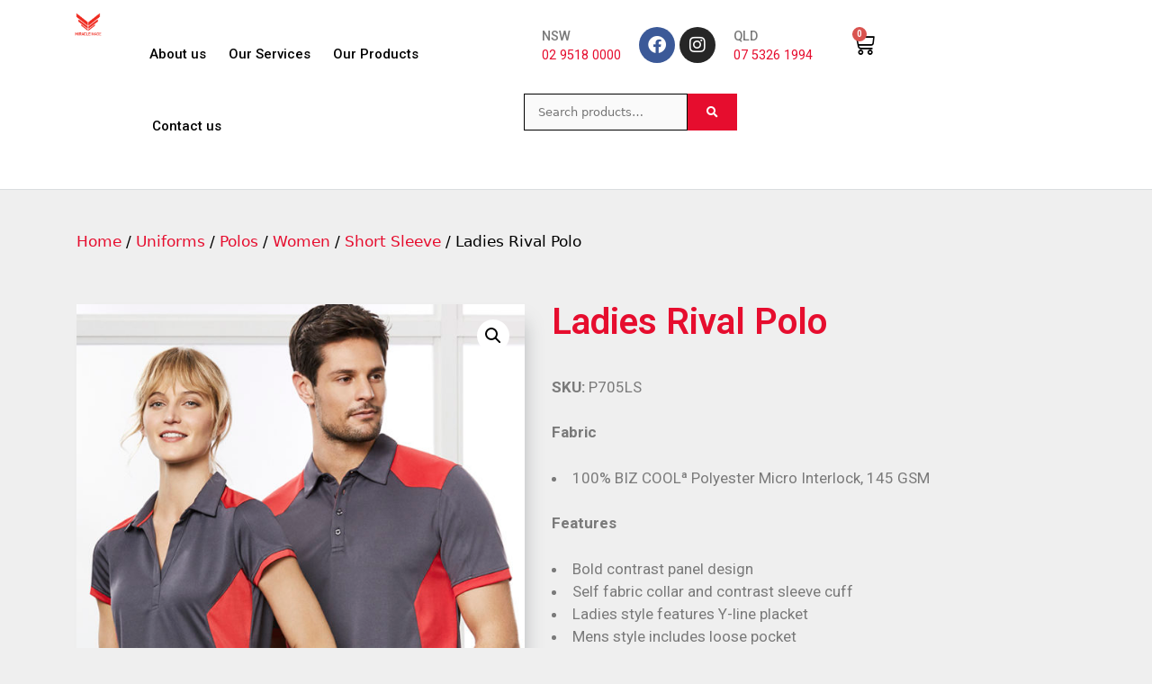

--- FILE ---
content_type: text/html; charset=UTF-8
request_url: https://miracleimage.com.au/product/ladies-rival-polo/
body_size: 18036
content:
<!DOCTYPE html>
<html lang="en-AU">
<head><meta http-equiv="Content-Type" content="text/html; charset=utf-8">

<meta name="google-site-verification" content="1KX-88Tiln8yG3ZmCPNFLc0oajppv9hq5cSmFOvWNvs" />
    
	<!-- Google Tag Manager -->
	<script>(function(w,d,s,l,i){w[l]=w[l]||[];w[l].push({'gtm.start':
	new Date().getTime(),event:'gtm.js'});var f=d.getElementsByTagName(s)[0],
	j=d.createElement(s),dl=l!='dataLayer'?'&l='+l:'';j.async=true;j.src=
	'https://www.googletagmanager.com/gtm.js?id='+i+dl;f.parentNode.insertBefore(j,f);
	})(window,document,'script','dataLayer','GTM-THCH7R');</script>
	<!-- End Google Tag Manager -->
	<link rel="profile" href="https://gmpg.org/xfn/11">
	<meta name='robots' content='index, follow, max-image-preview:large, max-snippet:-1, max-video-preview:-1' />

<!-- Google Tag Manager for WordPress by gtm4wp.com -->
<script data-cfasync="false" data-pagespeed-no-defer>
	var gtm4wp_datalayer_name = "dataLayer";
	var dataLayer = dataLayer || [];
</script>
<!-- End Google Tag Manager for WordPress by gtm4wp.com --><meta name="viewport" content="width=device-width, initial-scale=1">
	<!-- This site is optimized with the Yoast SEO plugin v22.7 - https://yoast.com/wordpress/plugins/seo/ -->
	<title>Ladies Rival Polo - Miracle Image</title>
	<link rel="canonical" href="https://miracleimage.com.au/product/ladies-rival-polo/" />
	<meta property="og:locale" content="en_US" />
	<meta property="og:type" content="article" />
	<meta property="og:title" content="Ladies Rival Polo - Miracle Image" />
	<meta property="og:description" content="Fabric 100% BIZ COOLª Polyester Micro Interlock, 145 GSM Features Bold contrast panel design Self fabric collar and contrast sleeve cuff Ladies style features Y-line placket Mens style includes loose pocket UPF rating &#8211; Excellent Colours Grey/Fluoro Lime, Silver/Purple, Silver/White, Black/Red, Grey/Red, Grey/Orange, Cerise/Grey, Black/Teal, Navy/White, Royal/White, Black/White, Cyan/Navy Sizes 6, 8, 10, 12, 14, ... Read more" />
	<meta property="og:url" content="https://miracleimage.com.au/product/ladies-rival-polo/" />
	<meta property="og:site_name" content="Miracle Image" />
	<meta property="article:publisher" content="https://www.facebook.com/hardmetalsaustralia" />
	<meta property="article:modified_time" content="2021-03-18T08:20:58+00:00" />
	<meta property="og:image" content="https://miracleimage.com.au/wp-content/uploads/2021/03/P705LS_P705MS.jpg" />
	<meta property="og:image:width" content="725" />
	<meta property="og:image:height" content="1026" />
	<meta property="og:image:type" content="image/jpeg" />
	<meta name="twitter:card" content="summary_large_image" />
	<meta name="twitter:site" content="@HardMetalsAus" />
	<script type="application/ld+json" class="yoast-schema-graph">{"@context":"https://schema.org","@graph":[{"@type":"WebPage","@id":"https://miracleimage.com.au/product/ladies-rival-polo/","url":"https://miracleimage.com.au/product/ladies-rival-polo/","name":"Ladies Rival Polo - Miracle Image","isPartOf":{"@id":"https://miracleimage.com.au/#website"},"primaryImageOfPage":{"@id":"https://miracleimage.com.au/product/ladies-rival-polo/#primaryimage"},"image":{"@id":"https://miracleimage.com.au/product/ladies-rival-polo/#primaryimage"},"thumbnailUrl":"https://miracleimage.com.au/wp-content/uploads/2021/03/P705LS_P705MS.jpg","datePublished":"2021-03-18T08:20:55+00:00","dateModified":"2021-03-18T08:20:58+00:00","breadcrumb":{"@id":"https://miracleimage.com.au/product/ladies-rival-polo/#breadcrumb"},"inLanguage":"en-AU","potentialAction":[{"@type":"ReadAction","target":["https://miracleimage.com.au/product/ladies-rival-polo/"]}]},{"@type":"ImageObject","inLanguage":"en-AU","@id":"https://miracleimage.com.au/product/ladies-rival-polo/#primaryimage","url":"https://miracleimage.com.au/wp-content/uploads/2021/03/P705LS_P705MS.jpg","contentUrl":"https://miracleimage.com.au/wp-content/uploads/2021/03/P705LS_P705MS.jpg","width":725,"height":1026},{"@type":"BreadcrumbList","@id":"https://miracleimage.com.au/product/ladies-rival-polo/#breadcrumb","itemListElement":[{"@type":"ListItem","position":1,"name":"Home","item":"https://miracleimage.com.au/"},{"@type":"ListItem","position":2,"name":"Products","item":"https://miracleimage.com.au/shop/"},{"@type":"ListItem","position":3,"name":"Ladies Rival Polo"}]},{"@type":"WebSite","@id":"https://miracleimage.com.au/#website","url":"https://miracleimage.com.au/","name":"Miracle Image","description":"","publisher":{"@id":"https://miracleimage.com.au/#organization"},"potentialAction":[{"@type":"SearchAction","target":{"@type":"EntryPoint","urlTemplate":"https://miracleimage.com.au/?s={search_term_string}"},"query-input":"required name=search_term_string"}],"inLanguage":"en-AU"},{"@type":"Organization","@id":"https://miracleimage.com.au/#organization","name":"Hard Metals Australia","url":"https://miracleimage.com.au/","logo":{"@type":"ImageObject","inLanguage":"en-AU","@id":"https://miracleimage.com.au/#/schema/logo/image/","url":false,"contentUrl":false,"width":1000,"height":69,"caption":"Hard Metals Australia"},"image":{"@id":"https://miracleimage.com.au/#/schema/logo/image/"},"sameAs":["https://www.facebook.com/hardmetalsaustralia","https://x.com/HardMetalsAus","https://www.linkedin.com/company/hard-metals-australia-pty-limited"]}]}</script>
	<!-- / Yoast SEO plugin. -->


<link rel='dns-prefetch' href='//use.fontawesome.com' />
<link rel="alternate" type="application/rss+xml" title="Miracle Image &raquo; Feed" href="https://miracleimage.com.au/feed/" />
<link rel="alternate" title="oEmbed (JSON)" type="application/json+oembed" href="https://miracleimage.com.au/wp-json/oembed/1.0/embed?url=https%3A%2F%2Fmiracleimage.com.au%2Fproduct%2Fladies-rival-polo%2F" />
<link rel="alternate" title="oEmbed (XML)" type="text/xml+oembed" href="https://miracleimage.com.au/wp-json/oembed/1.0/embed?url=https%3A%2F%2Fmiracleimage.com.au%2Fproduct%2Fladies-rival-polo%2F&#038;format=xml" />
<style id='wp-img-auto-sizes-contain-inline-css'>
img:is([sizes=auto i],[sizes^="auto," i]){contain-intrinsic-size:3000px 1500px}
/*# sourceURL=wp-img-auto-sizes-contain-inline-css */
</style>
<style id='wp-emoji-styles-inline-css'>

	img.wp-smiley, img.emoji {
		display: inline !important;
		border: none !important;
		box-shadow: none !important;
		height: 1em !important;
		width: 1em !important;
		margin: 0 0.07em !important;
		vertical-align: -0.1em !important;
		background: none !important;
		padding: 0 !important;
	}
/*# sourceURL=wp-emoji-styles-inline-css */
</style>
<link rel='stylesheet' id='wp-block-library-css' href='https://miracleimage.com.au/wp-includes/css/dist/block-library/style.min.css?ver=6.9' media='all' />
<link rel='stylesheet' id='wc-blocks-style-css' href='https://miracleimage.com.au/wp-content/plugins/woocommerce/assets/client/blocks/wc-blocks.css?ver=wc-8.8.5' media='all' />
<style id='global-styles-inline-css'>
:root{--wp--preset--aspect-ratio--square: 1;--wp--preset--aspect-ratio--4-3: 4/3;--wp--preset--aspect-ratio--3-4: 3/4;--wp--preset--aspect-ratio--3-2: 3/2;--wp--preset--aspect-ratio--2-3: 2/3;--wp--preset--aspect-ratio--16-9: 16/9;--wp--preset--aspect-ratio--9-16: 9/16;--wp--preset--color--black: #000000;--wp--preset--color--cyan-bluish-gray: #abb8c3;--wp--preset--color--white: #ffffff;--wp--preset--color--pale-pink: #f78da7;--wp--preset--color--vivid-red: #cf2e2e;--wp--preset--color--luminous-vivid-orange: #ff6900;--wp--preset--color--luminous-vivid-amber: #fcb900;--wp--preset--color--light-green-cyan: #7bdcb5;--wp--preset--color--vivid-green-cyan: #00d084;--wp--preset--color--pale-cyan-blue: #8ed1fc;--wp--preset--color--vivid-cyan-blue: #0693e3;--wp--preset--color--vivid-purple: #9b51e0;--wp--preset--color--contrast: var(--contrast);--wp--preset--color--contrast-2: var(--contrast-2);--wp--preset--color--contrast-3: var(--contrast-3);--wp--preset--color--base: var(--base);--wp--preset--color--base-2: var(--base-2);--wp--preset--color--base-3: var(--base-3);--wp--preset--color--accent: var(--accent);--wp--preset--gradient--vivid-cyan-blue-to-vivid-purple: linear-gradient(135deg,rgb(6,147,227) 0%,rgb(155,81,224) 100%);--wp--preset--gradient--light-green-cyan-to-vivid-green-cyan: linear-gradient(135deg,rgb(122,220,180) 0%,rgb(0,208,130) 100%);--wp--preset--gradient--luminous-vivid-amber-to-luminous-vivid-orange: linear-gradient(135deg,rgb(252,185,0) 0%,rgb(255,105,0) 100%);--wp--preset--gradient--luminous-vivid-orange-to-vivid-red: linear-gradient(135deg,rgb(255,105,0) 0%,rgb(207,46,46) 100%);--wp--preset--gradient--very-light-gray-to-cyan-bluish-gray: linear-gradient(135deg,rgb(238,238,238) 0%,rgb(169,184,195) 100%);--wp--preset--gradient--cool-to-warm-spectrum: linear-gradient(135deg,rgb(74,234,220) 0%,rgb(151,120,209) 20%,rgb(207,42,186) 40%,rgb(238,44,130) 60%,rgb(251,105,98) 80%,rgb(254,248,76) 100%);--wp--preset--gradient--blush-light-purple: linear-gradient(135deg,rgb(255,206,236) 0%,rgb(152,150,240) 100%);--wp--preset--gradient--blush-bordeaux: linear-gradient(135deg,rgb(254,205,165) 0%,rgb(254,45,45) 50%,rgb(107,0,62) 100%);--wp--preset--gradient--luminous-dusk: linear-gradient(135deg,rgb(255,203,112) 0%,rgb(199,81,192) 50%,rgb(65,88,208) 100%);--wp--preset--gradient--pale-ocean: linear-gradient(135deg,rgb(255,245,203) 0%,rgb(182,227,212) 50%,rgb(51,167,181) 100%);--wp--preset--gradient--electric-grass: linear-gradient(135deg,rgb(202,248,128) 0%,rgb(113,206,126) 100%);--wp--preset--gradient--midnight: linear-gradient(135deg,rgb(2,3,129) 0%,rgb(40,116,252) 100%);--wp--preset--font-size--small: 13px;--wp--preset--font-size--medium: 20px;--wp--preset--font-size--large: 36px;--wp--preset--font-size--x-large: 42px;--wp--preset--spacing--20: 0.44rem;--wp--preset--spacing--30: 0.67rem;--wp--preset--spacing--40: 1rem;--wp--preset--spacing--50: 1.5rem;--wp--preset--spacing--60: 2.25rem;--wp--preset--spacing--70: 3.38rem;--wp--preset--spacing--80: 5.06rem;--wp--preset--shadow--natural: 6px 6px 9px rgba(0, 0, 0, 0.2);--wp--preset--shadow--deep: 12px 12px 50px rgba(0, 0, 0, 0.4);--wp--preset--shadow--sharp: 6px 6px 0px rgba(0, 0, 0, 0.2);--wp--preset--shadow--outlined: 6px 6px 0px -3px rgb(255, 255, 255), 6px 6px rgb(0, 0, 0);--wp--preset--shadow--crisp: 6px 6px 0px rgb(0, 0, 0);}:where(.is-layout-flex){gap: 0.5em;}:where(.is-layout-grid){gap: 0.5em;}body .is-layout-flex{display: flex;}.is-layout-flex{flex-wrap: wrap;align-items: center;}.is-layout-flex > :is(*, div){margin: 0;}body .is-layout-grid{display: grid;}.is-layout-grid > :is(*, div){margin: 0;}:where(.wp-block-columns.is-layout-flex){gap: 2em;}:where(.wp-block-columns.is-layout-grid){gap: 2em;}:where(.wp-block-post-template.is-layout-flex){gap: 1.25em;}:where(.wp-block-post-template.is-layout-grid){gap: 1.25em;}.has-black-color{color: var(--wp--preset--color--black) !important;}.has-cyan-bluish-gray-color{color: var(--wp--preset--color--cyan-bluish-gray) !important;}.has-white-color{color: var(--wp--preset--color--white) !important;}.has-pale-pink-color{color: var(--wp--preset--color--pale-pink) !important;}.has-vivid-red-color{color: var(--wp--preset--color--vivid-red) !important;}.has-luminous-vivid-orange-color{color: var(--wp--preset--color--luminous-vivid-orange) !important;}.has-luminous-vivid-amber-color{color: var(--wp--preset--color--luminous-vivid-amber) !important;}.has-light-green-cyan-color{color: var(--wp--preset--color--light-green-cyan) !important;}.has-vivid-green-cyan-color{color: var(--wp--preset--color--vivid-green-cyan) !important;}.has-pale-cyan-blue-color{color: var(--wp--preset--color--pale-cyan-blue) !important;}.has-vivid-cyan-blue-color{color: var(--wp--preset--color--vivid-cyan-blue) !important;}.has-vivid-purple-color{color: var(--wp--preset--color--vivid-purple) !important;}.has-black-background-color{background-color: var(--wp--preset--color--black) !important;}.has-cyan-bluish-gray-background-color{background-color: var(--wp--preset--color--cyan-bluish-gray) !important;}.has-white-background-color{background-color: var(--wp--preset--color--white) !important;}.has-pale-pink-background-color{background-color: var(--wp--preset--color--pale-pink) !important;}.has-vivid-red-background-color{background-color: var(--wp--preset--color--vivid-red) !important;}.has-luminous-vivid-orange-background-color{background-color: var(--wp--preset--color--luminous-vivid-orange) !important;}.has-luminous-vivid-amber-background-color{background-color: var(--wp--preset--color--luminous-vivid-amber) !important;}.has-light-green-cyan-background-color{background-color: var(--wp--preset--color--light-green-cyan) !important;}.has-vivid-green-cyan-background-color{background-color: var(--wp--preset--color--vivid-green-cyan) !important;}.has-pale-cyan-blue-background-color{background-color: var(--wp--preset--color--pale-cyan-blue) !important;}.has-vivid-cyan-blue-background-color{background-color: var(--wp--preset--color--vivid-cyan-blue) !important;}.has-vivid-purple-background-color{background-color: var(--wp--preset--color--vivid-purple) !important;}.has-black-border-color{border-color: var(--wp--preset--color--black) !important;}.has-cyan-bluish-gray-border-color{border-color: var(--wp--preset--color--cyan-bluish-gray) !important;}.has-white-border-color{border-color: var(--wp--preset--color--white) !important;}.has-pale-pink-border-color{border-color: var(--wp--preset--color--pale-pink) !important;}.has-vivid-red-border-color{border-color: var(--wp--preset--color--vivid-red) !important;}.has-luminous-vivid-orange-border-color{border-color: var(--wp--preset--color--luminous-vivid-orange) !important;}.has-luminous-vivid-amber-border-color{border-color: var(--wp--preset--color--luminous-vivid-amber) !important;}.has-light-green-cyan-border-color{border-color: var(--wp--preset--color--light-green-cyan) !important;}.has-vivid-green-cyan-border-color{border-color: var(--wp--preset--color--vivid-green-cyan) !important;}.has-pale-cyan-blue-border-color{border-color: var(--wp--preset--color--pale-cyan-blue) !important;}.has-vivid-cyan-blue-border-color{border-color: var(--wp--preset--color--vivid-cyan-blue) !important;}.has-vivid-purple-border-color{border-color: var(--wp--preset--color--vivid-purple) !important;}.has-vivid-cyan-blue-to-vivid-purple-gradient-background{background: var(--wp--preset--gradient--vivid-cyan-blue-to-vivid-purple) !important;}.has-light-green-cyan-to-vivid-green-cyan-gradient-background{background: var(--wp--preset--gradient--light-green-cyan-to-vivid-green-cyan) !important;}.has-luminous-vivid-amber-to-luminous-vivid-orange-gradient-background{background: var(--wp--preset--gradient--luminous-vivid-amber-to-luminous-vivid-orange) !important;}.has-luminous-vivid-orange-to-vivid-red-gradient-background{background: var(--wp--preset--gradient--luminous-vivid-orange-to-vivid-red) !important;}.has-very-light-gray-to-cyan-bluish-gray-gradient-background{background: var(--wp--preset--gradient--very-light-gray-to-cyan-bluish-gray) !important;}.has-cool-to-warm-spectrum-gradient-background{background: var(--wp--preset--gradient--cool-to-warm-spectrum) !important;}.has-blush-light-purple-gradient-background{background: var(--wp--preset--gradient--blush-light-purple) !important;}.has-blush-bordeaux-gradient-background{background: var(--wp--preset--gradient--blush-bordeaux) !important;}.has-luminous-dusk-gradient-background{background: var(--wp--preset--gradient--luminous-dusk) !important;}.has-pale-ocean-gradient-background{background: var(--wp--preset--gradient--pale-ocean) !important;}.has-electric-grass-gradient-background{background: var(--wp--preset--gradient--electric-grass) !important;}.has-midnight-gradient-background{background: var(--wp--preset--gradient--midnight) !important;}.has-small-font-size{font-size: var(--wp--preset--font-size--small) !important;}.has-medium-font-size{font-size: var(--wp--preset--font-size--medium) !important;}.has-large-font-size{font-size: var(--wp--preset--font-size--large) !important;}.has-x-large-font-size{font-size: var(--wp--preset--font-size--x-large) !important;}
/*# sourceURL=global-styles-inline-css */
</style>

<style id='classic-theme-styles-inline-css'>
/*! This file is auto-generated */
.wp-block-button__link{color:#fff;background-color:#32373c;border-radius:9999px;box-shadow:none;text-decoration:none;padding:calc(.667em + 2px) calc(1.333em + 2px);font-size:1.125em}.wp-block-file__button{background:#32373c;color:#fff;text-decoration:none}
/*# sourceURL=/wp-includes/css/classic-themes.min.css */
</style>
<link rel='stylesheet' id='photoswipe-css' href='https://miracleimage.com.au/wp-content/plugins/woocommerce/assets/css/photoswipe/photoswipe.min.css?ver=8.8.5' media='all' />
<link rel='stylesheet' id='photoswipe-default-skin-css' href='https://miracleimage.com.au/wp-content/plugins/woocommerce/assets/css/photoswipe/default-skin/default-skin.min.css?ver=8.8.5' media='all' />
<link rel='stylesheet' id='woocommerce-layout-css' href='https://miracleimage.com.au/wp-content/plugins/woocommerce/assets/css/woocommerce-layout.css?ver=8.8.5' media='all' />
<link rel='stylesheet' id='woocommerce-smallscreen-css' href='https://miracleimage.com.au/wp-content/plugins/woocommerce/assets/css/woocommerce-smallscreen.css?ver=8.8.5' media='only screen and (max-width: 768px)' />
<link rel='stylesheet' id='woocommerce-general-css' href='https://miracleimage.com.au/wp-content/plugins/woocommerce/assets/css/woocommerce.css?ver=8.8.5' media='all' />
<style id='woocommerce-general-inline-css'>
.woocommerce .page-header-image-single {display: none;}.woocommerce .entry-content,.woocommerce .product .entry-summary {margin-top: 0;}.related.products {clear: both;}.checkout-subscribe-prompt.clear {visibility: visible;height: initial;width: initial;}@media (max-width:768px) {.woocommerce .woocommerce-ordering,.woocommerce-page .woocommerce-ordering {float: none;}.woocommerce .woocommerce-ordering select {max-width: 100%;}.woocommerce ul.products li.product,.woocommerce-page ul.products li.product,.woocommerce-page[class*=columns-] ul.products li.product,.woocommerce[class*=columns-] ul.products li.product {width: 100%;float: none;}}
/*# sourceURL=woocommerce-general-inline-css */
</style>
<style id='woocommerce-inline-inline-css'>
.woocommerce form .form-row .required { visibility: visible; }
/*# sourceURL=woocommerce-inline-inline-css */
</style>
<link rel='stylesheet' id='iksm-public-style-css' href='https://miracleimage.com.au/wp-content/plugins/iks-menu-pro/assets/css/public.css?ver=1.8.3' media='all' />
<link rel='stylesheet' id='generate-style-css' href='https://miracleimage.com.au/wp-content/themes/generatepress/assets/css/all.min.css?ver=3.1.1' media='all' />
<style id='generate-style-inline-css'>
body{background-color:#efefef;color:#3a3a3a;}a{color:#1e73be;}a:hover, a:focus, a:active{color:#000000;}body .grid-container{max-width:1400px;}.wp-block-group__inner-container{max-width:1400px;margin-left:auto;margin-right:auto;}:root{--contrast:#222222;--contrast-2:#575760;--contrast-3:#b2b2be;--base:#f0f0f0;--base-2:#f7f8f9;--base-3:#ffffff;--accent:#1e73be;}.has-contrast-color{color:#222222;}.has-contrast-background-color{background-color:#222222;}.has-contrast-2-color{color:#575760;}.has-contrast-2-background-color{background-color:#575760;}.has-contrast-3-color{color:#b2b2be;}.has-contrast-3-background-color{background-color:#b2b2be;}.has-base-color{color:#f0f0f0;}.has-base-background-color{background-color:#f0f0f0;}.has-base-2-color{color:#f7f8f9;}.has-base-2-background-color{background-color:#f7f8f9;}.has-base-3-color{color:#ffffff;}.has-base-3-background-color{background-color:#ffffff;}.has-accent-color{color:#1e73be;}.has-accent-background-color{background-color:#1e73be;}body, button, input, select, textarea{font-family:-apple-system, system-ui, BlinkMacSystemFont, "Segoe UI", Helvetica, Arial, sans-serif, "Apple Color Emoji", "Segoe UI Emoji", "Segoe UI Symbol";}body{line-height:1.5;}.entry-content > [class*="wp-block-"]:not(:last-child){margin-bottom:1.5em;}.main-title{font-size:45px;}.main-navigation .main-nav ul ul li a{font-size:14px;}.sidebar .widget, .footer-widgets .widget{font-size:17px;}h1{font-weight:300;font-size:40px;}h2{font-weight:300;font-size:30px;}h3{font-size:20px;}h4{font-size:inherit;}h5{font-size:inherit;}@media (max-width:768px){.main-title{font-size:30px;}h1{font-size:30px;}h2{font-size:25px;}}.top-bar{background-color:#636363;color:#ffffff;}.top-bar a{color:#ffffff;}.top-bar a:hover{color:#303030;}.site-header{background-color:#ffffff;color:#3a3a3a;}.site-header a{color:#3a3a3a;}.main-title a,.main-title a:hover{color:#222222;}.site-description{color:#757575;}.main-navigation,.main-navigation ul ul{background-color:#222222;}.main-navigation .main-nav ul li a, .main-navigation .menu-toggle, .main-navigation .menu-bar-items{color:#ffffff;}.main-navigation .main-nav ul li:not([class*="current-menu-"]):hover > a, .main-navigation .main-nav ul li:not([class*="current-menu-"]):focus > a, .main-navigation .main-nav ul li.sfHover:not([class*="current-menu-"]) > a, .main-navigation .menu-bar-item:hover > a, .main-navigation .menu-bar-item.sfHover > a{color:#ffffff;background-color:#3f3f3f;}button.menu-toggle:hover,button.menu-toggle:focus,.main-navigation .mobile-bar-items a,.main-navigation .mobile-bar-items a:hover,.main-navigation .mobile-bar-items a:focus{color:#ffffff;}.main-navigation .main-nav ul li[class*="current-menu-"] > a{color:#ffffff;background-color:#3f3f3f;}.navigation-search input[type="search"],.navigation-search input[type="search"]:active, .navigation-search input[type="search"]:focus, .main-navigation .main-nav ul li.search-item.active > a, .main-navigation .menu-bar-items .search-item.active > a{color:#ffffff;background-color:#3f3f3f;}.main-navigation ul ul{background-color:#3f3f3f;}.main-navigation .main-nav ul ul li a{color:#ffffff;}.main-navigation .main-nav ul ul li:not([class*="current-menu-"]):hover > a,.main-navigation .main-nav ul ul li:not([class*="current-menu-"]):focus > a, .main-navigation .main-nav ul ul li.sfHover:not([class*="current-menu-"]) > a{color:#ffffff;background-color:#4f4f4f;}.main-navigation .main-nav ul ul li[class*="current-menu-"] > a{color:#ffffff;background-color:#4f4f4f;}.separate-containers .inside-article, .separate-containers .comments-area, .separate-containers .page-header, .one-container .container, .separate-containers .paging-navigation, .inside-page-header{background-color:#ffffff;}.entry-meta{color:#595959;}.entry-meta a{color:#595959;}.entry-meta a:hover{color:#1e73be;}.sidebar .widget{background-color:#ffffff;}.sidebar .widget .widget-title{color:#000000;}.footer-widgets{background-color:#ffffff;}.footer-widgets .widget-title{color:#000000;}.site-info{color:#ffffff;background-color:#222222;}.site-info a{color:#ffffff;}.site-info a:hover{color:#606060;}.footer-bar .widget_nav_menu .current-menu-item a{color:#606060;}input[type="text"],input[type="email"],input[type="url"],input[type="password"],input[type="search"],input[type="tel"],input[type="number"],textarea,select{color:#666666;background-color:#fafafa;border-color:#cccccc;}input[type="text"]:focus,input[type="email"]:focus,input[type="url"]:focus,input[type="password"]:focus,input[type="search"]:focus,input[type="tel"]:focus,input[type="number"]:focus,textarea:focus,select:focus{color:#666666;background-color:#ffffff;border-color:#bfbfbf;}button,html input[type="button"],input[type="reset"],input[type="submit"],a.button,a.wp-block-button__link:not(.has-background){color:#ffffff;background-color:#666666;}button:hover,html input[type="button"]:hover,input[type="reset"]:hover,input[type="submit"]:hover,a.button:hover,button:focus,html input[type="button"]:focus,input[type="reset"]:focus,input[type="submit"]:focus,a.button:focus,a.wp-block-button__link:not(.has-background):active,a.wp-block-button__link:not(.has-background):focus,a.wp-block-button__link:not(.has-background):hover{color:#ffffff;background-color:#3f3f3f;}a.generate-back-to-top{background-color:rgba( 0,0,0,0.4 );color:#ffffff;}a.generate-back-to-top:hover,a.generate-back-to-top:focus{background-color:rgba( 0,0,0,0.6 );color:#ffffff;}@media (max-width:768px){.main-navigation .menu-bar-item:hover > a, .main-navigation .menu-bar-item.sfHover > a{background:none;color:#ffffff;}}.inside-top-bar{padding:10px;}.inside-header{padding:40px;}.site-main .wp-block-group__inner-container{padding:40px;}.entry-content .alignwide, body:not(.no-sidebar) .entry-content .alignfull{margin-left:-40px;width:calc(100% + 80px);max-width:calc(100% + 80px);}.rtl .menu-item-has-children .dropdown-menu-toggle{padding-left:20px;}.rtl .main-navigation .main-nav ul li.menu-item-has-children > a{padding-right:20px;}.site-info{padding:20px;}@media (max-width:768px){.separate-containers .inside-article, .separate-containers .comments-area, .separate-containers .page-header, .separate-containers .paging-navigation, .one-container .site-content, .inside-page-header{padding:30px;}.site-main .wp-block-group__inner-container{padding:30px;}.site-info{padding-right:10px;padding-left:10px;}.entry-content .alignwide, body:not(.no-sidebar) .entry-content .alignfull{margin-left:-30px;width:calc(100% + 60px);max-width:calc(100% + 60px);}}.one-container .sidebar .widget{padding:0px;}/* End cached CSS */@media (max-width:768px){.main-navigation .menu-toggle,.main-navigation .mobile-bar-items,.sidebar-nav-mobile:not(#sticky-placeholder){display:block;}.main-navigation ul,.gen-sidebar-nav{display:none;}[class*="nav-float-"] .site-header .inside-header > *{float:none;clear:both;}}
/*# sourceURL=generate-style-inline-css */
</style>
<link rel='stylesheet' id='generate-font-icons-css' href='https://miracleimage.com.au/wp-content/themes/generatepress/assets/css/components/font-icons.min.css?ver=3.1.1' media='all' />
<link rel='stylesheet' id='generate-child-css' href='https://miracleimage.com.au/wp-content/themes/generatepress_child/style.css?ver=1623808544' media='all' />
<link rel='stylesheet' id='elementor-icons-css' href='https://miracleimage.com.au/wp-content/plugins/elementor/assets/lib/eicons/css/elementor-icons.min.css?ver=5.29.0' media='all' />
<link rel='stylesheet' id='elementor-frontend-css' href='https://miracleimage.com.au/wp-content/plugins/elementor/assets/css/frontend.min.css?ver=3.21.5' media='all' />
<link rel='stylesheet' id='swiper-css' href='https://miracleimage.com.au/wp-content/plugins/elementor/assets/lib/swiper/v8/css/swiper.min.css?ver=8.4.5' media='all' />
<link rel='stylesheet' id='elementor-post-36764-css' href='https://miracleimage.com.au/wp-content/uploads/elementor/css/post-36764.css?ver=1644638787' media='all' />
<link rel='stylesheet' id='elementor-pro-css' href='https://miracleimage.com.au/wp-content/plugins/elementor-pro/assets/css/frontend.min.css?ver=3.21.2' media='all' />
<link rel='stylesheet' id='font-awesome-5-all-css' href='https://miracleimage.com.au/wp-content/plugins/elementor/assets/lib/font-awesome/css/all.min.css?ver=3.21.5' media='all' />
<link rel='stylesheet' id='font-awesome-4-shim-css' href='https://miracleimage.com.au/wp-content/plugins/elementor/assets/lib/font-awesome/css/v4-shims.min.css?ver=3.21.5' media='all' />
<link rel='stylesheet' id='elementor-global-css' href='https://miracleimage.com.au/wp-content/uploads/elementor/css/global.css?ver=1675560699' media='all' />
<link rel='stylesheet' id='elementor-post-24-css' href='https://miracleimage.com.au/wp-content/uploads/elementor/css/post-24.css?ver=1644638788' media='all' />
<link rel='stylesheet' id='elementor-post-21229-css' href='https://miracleimage.com.au/wp-content/uploads/elementor/css/post-21229.css?ver=1715851270' media='all' />
<link rel='stylesheet' id='elementor-post-960-css' href='https://miracleimage.com.au/wp-content/uploads/elementor/css/post-960.css?ver=1644639256' media='all' />
<link rel='stylesheet' id='font-awesome-official-css-css' href='https://use.fontawesome.com/releases/v5.9.0/css/all.css' media='all' />
<link rel='stylesheet' id='mim-responsive-style-css' href='https://miracleimage.com.au/wp-content/themes/generatepress_child/responsive.css?ver=6.9' media='all' />
<link rel='stylesheet' id='google-fonts-1-css' href='https://fonts.googleapis.com/css?family=Roboto%3A100%2C100italic%2C200%2C200italic%2C300%2C300italic%2C400%2C400italic%2C500%2C500italic%2C600%2C600italic%2C700%2C700italic%2C800%2C800italic%2C900%2C900italic%7CRoboto+Slab%3A100%2C100italic%2C200%2C200italic%2C300%2C300italic%2C400%2C400italic%2C500%2C500italic%2C600%2C600italic%2C700%2C700italic%2C800%2C800italic%2C900%2C900italic&#038;display=auto&#038;ver=6.9' media='all' />
<link rel='stylesheet' id='elementor-icons-shared-0-css' href='https://miracleimage.com.au/wp-content/plugins/elementor/assets/lib/font-awesome/css/fontawesome.min.css?ver=5.15.3' media='all' />
<link rel='stylesheet' id='elementor-icons-fa-solid-css' href='https://miracleimage.com.au/wp-content/plugins/elementor/assets/lib/font-awesome/css/solid.min.css?ver=5.15.3' media='all' />
<link rel='stylesheet' id='elementor-icons-fa-brands-css' href='https://miracleimage.com.au/wp-content/plugins/elementor/assets/lib/font-awesome/css/brands.min.css?ver=5.15.3' media='all' />
<link rel="preconnect" href="https://fonts.gstatic.com/" crossorigin><script src="https://miracleimage.com.au/wp-includes/js/jquery/jquery.min.js?ver=3.7.1" id="jquery-core-js"></script>
<script src="https://miracleimage.com.au/wp-includes/js/jquery/jquery-migrate.min.js?ver=3.4.1" id="jquery-migrate-js"></script>
<script src="https://miracleimage.com.au/wp-content/plugins/woocommerce/assets/js/jquery-blockui/jquery.blockUI.min.js?ver=2.7.0-wc.8.8.5" id="jquery-blockui-js" defer data-wp-strategy="defer"></script>
<script id="wc-add-to-cart-js-extra">
var wc_add_to_cart_params = {"ajax_url":"/wp-admin/admin-ajax.php","wc_ajax_url":"/?wc-ajax=%%endpoint%%","i18n_view_cart":"View Quote","cart_url":"https://miracleimage.com.au/cart/","is_cart":"","cart_redirect_after_add":"no"};
//# sourceURL=wc-add-to-cart-js-extra
</script>
<script src="https://miracleimage.com.au/wp-content/plugins/woocommerce/assets/js/frontend/add-to-cart.min.js?ver=8.8.5" id="wc-add-to-cart-js" defer data-wp-strategy="defer"></script>
<script src="https://miracleimage.com.au/wp-content/plugins/woocommerce/assets/js/zoom/jquery.zoom.min.js?ver=1.7.21-wc.8.8.5" id="zoom-js" defer data-wp-strategy="defer"></script>
<script src="https://miracleimage.com.au/wp-content/plugins/woocommerce/assets/js/flexslider/jquery.flexslider.min.js?ver=2.7.2-wc.8.8.5" id="flexslider-js" defer data-wp-strategy="defer"></script>
<script src="https://miracleimage.com.au/wp-content/plugins/woocommerce/assets/js/photoswipe/photoswipe.min.js?ver=4.1.1-wc.8.8.5" id="photoswipe-js" defer data-wp-strategy="defer"></script>
<script src="https://miracleimage.com.au/wp-content/plugins/woocommerce/assets/js/photoswipe/photoswipe-ui-default.min.js?ver=4.1.1-wc.8.8.5" id="photoswipe-ui-default-js" defer data-wp-strategy="defer"></script>
<script id="wc-single-product-js-extra">
var wc_single_product_params = {"i18n_required_rating_text":"Please select a rating","review_rating_required":"yes","flexslider":{"rtl":false,"animation":"slide","smoothHeight":true,"directionNav":false,"controlNav":"thumbnails","slideshow":false,"animationSpeed":500,"animationLoop":false,"allowOneSlide":false},"zoom_enabled":"1","zoom_options":[],"photoswipe_enabled":"1","photoswipe_options":{"shareEl":false,"closeOnScroll":false,"history":false,"hideAnimationDuration":0,"showAnimationDuration":0},"flexslider_enabled":"1"};
//# sourceURL=wc-single-product-js-extra
</script>
<script src="https://miracleimage.com.au/wp-content/plugins/woocommerce/assets/js/frontend/single-product.min.js?ver=8.8.5" id="wc-single-product-js" defer data-wp-strategy="defer"></script>
<script src="https://miracleimage.com.au/wp-content/plugins/woocommerce/assets/js/js-cookie/js.cookie.min.js?ver=2.1.4-wc.8.8.5" id="js-cookie-js" defer data-wp-strategy="defer"></script>
<script id="woocommerce-js-extra">
var woocommerce_params = {"ajax_url":"/wp-admin/admin-ajax.php","wc_ajax_url":"/?wc-ajax=%%endpoint%%"};
//# sourceURL=woocommerce-js-extra
</script>
<script src="https://miracleimage.com.au/wp-content/plugins/woocommerce/assets/js/frontend/woocommerce.min.js?ver=8.8.5" id="woocommerce-js" defer data-wp-strategy="defer"></script>
<script src="https://miracleimage.com.au/wp-content/plugins/iks-menu-pro/assets/js/public.js?ver=1.8.3" id="iksm-public-script-js"></script>
<script src="https://miracleimage.com.au/wp-content/plugins/iks-menu-pro/assets/js/menu.js?ver=1.8.3" id="iksm-menu-script-js"></script>
<script src="https://miracleimage.com.au/wp-content/plugins/elementor/assets/lib/font-awesome/js/v4-shims.min.js?ver=3.21.5" id="font-awesome-4-shim-js"></script>
<link rel="https://api.w.org/" href="https://miracleimage.com.au/wp-json/" /><link rel="alternate" title="JSON" type="application/json" href="https://miracleimage.com.au/wp-json/wp/v2/product/38154" /><link rel="EditURI" type="application/rsd+xml" title="RSD" href="https://miracleimage.com.au/xmlrpc.php?rsd" />
<meta name="generator" content="WordPress 6.9" />
<meta name="generator" content="WooCommerce 8.8.5" />
<link rel='shortlink' href='https://miracleimage.com.au/?p=38154' />

		<!-- GA Google Analytics @ https://m0n.co/ga -->
		<script>
			(function(i,s,o,g,r,a,m){i['GoogleAnalyticsObject']=r;i[r]=i[r]||function(){
			(i[r].q=i[r].q||[]).push(arguments)},i[r].l=1*new Date();a=s.createElement(o),
			m=s.getElementsByTagName(o)[0];a.async=1;a.src=g;m.parentNode.insertBefore(a,m)
			})(window,document,'script','https://www.google-analytics.com/analytics.js','ga');
			ga('create', 'UA-165297700-1', 'auto');
			ga('send', 'pageview');
		</script>

	
<!-- Google Tag Manager for WordPress by gtm4wp.com -->
<!-- GTM Container placement set to footer -->
<script data-cfasync="false" data-pagespeed-no-defer type="text/javascript">
	var dataLayer_content = {"pagePostType":"product","pagePostType2":"single-product","pagePostAuthor":"marameodesign"};
	dataLayer.push( dataLayer_content );
</script>
<script data-cfasync="false">
(function(w,d,s,l,i){w[l]=w[l]||[];w[l].push({'gtm.start':
new Date().getTime(),event:'gtm.js'});var f=d.getElementsByTagName(s)[0],
j=d.createElement(s),dl=l!='dataLayer'?'&l='+l:'';j.async=true;j.src=
'//www.googletagmanager.com/gtm.js?id='+i+dl;f.parentNode.insertBefore(j,f);
})(window,document,'script','dataLayer','GTM-58H4LDV');
</script>
<!-- End Google Tag Manager for WordPress by gtm4wp.com --><style type="text/css" id="iksm-dynamic-style"></style>	<noscript><style>.woocommerce-product-gallery{ opacity: 1 !important; }</style></noscript>
	<meta name="generator" content="Elementor 3.21.5; features: e_optimized_assets_loading, additional_custom_breakpoints; settings: css_print_method-external, google_font-enabled, font_display-auto">
<style type="text/css" id="iksm-dynamic-style"></style><link rel="icon" href="https://miracleimage.com.au/wp-content/uploads/2021/06/cropped-MI_Logo_REDWHITE-e1616395780895-100x100.png" sizes="32x32" />
<link rel="icon" href="https://miracleimage.com.au/wp-content/uploads/2021/06/cropped-MI_Logo_REDWHITE-e1616395780895.png" sizes="192x192" />
<link rel="apple-touch-icon" href="https://miracleimage.com.au/wp-content/uploads/2021/06/cropped-MI_Logo_REDWHITE-e1616395780895.png" />
<meta name="msapplication-TileImage" content="https://miracleimage.com.au/wp-content/uploads/2021/06/cropped-MI_Logo_REDWHITE-e1616395780895.png" />
</head>

<body class="wp-singular product-template-default single single-product postid-38154 wp-custom-logo wp-embed-responsive wp-theme-generatepress wp-child-theme-generatepress_child theme-generatepress woocommerce woocommerce-page woocommerce-no-js right-sidebar nav-below-header separate-containers fluid-header active-footer-widgets-3 nav-aligned-left header-aligned-left dropdown-hover featured-image-active elementor-default elementor-template-full-width elementor-kit-36764 elementor-page-960 full-width-content" itemtype="https://schema.org/Blog" itemscope>
	<!-- Google Tag Manager (noscript) -->
	<noscript><iframe src="https://www.googletagmanager.com/ns.html?id=GTM-THCH7R" height="0" width="0" style="display:none;visibility:hidden"></iframe></noscript>
	<!-- End Google Tag Manager (noscript) -->
	<a class="screen-reader-text skip-link" href="#content" title="Skip to content">Skip to content</a>		<div data-elementor-type="header" data-elementor-id="24" class="elementor elementor-24 elementor-location-header" data-elementor-post-type="elementor_library">
					<header class="elementor-section elementor-top-section elementor-element elementor-element-afec7b2 elementor-section-full_width site-header elementor-section-height-default elementor-section-height-default" data-id="afec7b2" data-element_type="section" data-settings="{&quot;background_background&quot;:&quot;classic&quot;,&quot;sticky&quot;:&quot;top&quot;,&quot;animation&quot;:&quot;none&quot;,&quot;sticky_on&quot;:[&quot;desktop&quot;,&quot;tablet&quot;,&quot;mobile&quot;],&quot;sticky_offset&quot;:0,&quot;sticky_effects_offset&quot;:0}">
						<div class="elementor-container elementor-column-gap-default">
					<div class="elementor-column elementor-col-33 elementor-top-column elementor-element elementor-element-dc45497" data-id="dc45497" data-element_type="column">
			<div class="elementor-widget-wrap elementor-element-populated">
						<div class="elementor-element elementor-element-b685c34 elementor-widget elementor-widget-image" data-id="b685c34" data-element_type="widget" data-widget_type="image.default">
				<div class="elementor-widget-container">
														<a href="https://miracleimage.com.au/">
							<img width="216" height="205" src="https://miracleimage.com.au/wp-content/uploads/2020/10/cropped-MI_Logo_REDWHITE-e1616395780895.png" class="attachment-medium_large size-medium_large wp-image-22159" alt="" />								</a>
													</div>
				</div>
					</div>
		</div>
				<nav class="elementor-column elementor-col-33 elementor-top-column elementor-element elementor-element-4d9a589 cart-mobile" data-id="4d9a589" data-element_type="column">
			<div class="elementor-widget-wrap elementor-element-populated">
						<div class="elementor-element elementor-element-ba9ad3b shopping-cart elementor-hidden-desktop toggle-icon--cart-medium elementor-menu-cart--items-indicator-bubble elementor-menu-cart--cart-type-side-cart elementor-menu-cart--show-remove-button-yes elementor-widget elementor-widget-woocommerce-menu-cart" data-id="ba9ad3b" data-element_type="widget" data-settings="{&quot;cart_type&quot;:&quot;side-cart&quot;,&quot;open_cart&quot;:&quot;click&quot;,&quot;automatically_open_cart&quot;:&quot;no&quot;}" data-widget_type="woocommerce-menu-cart.default">
				<div class="elementor-widget-container">
					<div class="elementor-menu-cart__wrapper">
							<div class="elementor-menu-cart__toggle_wrapper">
					<div class="elementor-menu-cart__container elementor-lightbox" aria-hidden="true">
						<div class="elementor-menu-cart__main" aria-hidden="true">
									<div class="elementor-menu-cart__close-button">
					</div>
									<div class="widget_shopping_cart_content">
															</div>
						</div>
					</div>
							<div class="elementor-menu-cart__toggle elementor-button-wrapper">
			<a id="elementor-menu-cart__toggle_button" href="#" class="elementor-menu-cart__toggle_button elementor-button elementor-size-sm" aria-expanded="false">
				<span class="elementor-button-text"><span class="woocommerce-Price-amount amount"><bdi><span class="woocommerce-Price-currencySymbol">&#36;</span>0.00</bdi></span></span>
				<span class="elementor-button-icon">
					<span class="elementor-button-icon-qty" data-counter="0">0</span>
					<i class="eicon-cart-medium"></i>					<span class="elementor-screen-only">Cart</span>
				</span>
			</a>
		</div>
						</div>
					</div> <!-- close elementor-menu-cart__wrapper -->
				</div>
				</div>
				<div class="elementor-element elementor-element-927064f elementor-nav-menu__align-start elementor-nav-menu--stretch menu-mobile-toggle elementor-nav-menu--dropdown-tablet elementor-nav-menu__text-align-aside elementor-nav-menu--toggle elementor-nav-menu--burger elementor-widget elementor-widget-nav-menu" data-id="927064f" data-element_type="widget" data-settings="{&quot;full_width&quot;:&quot;stretch&quot;,&quot;layout&quot;:&quot;horizontal&quot;,&quot;submenu_icon&quot;:{&quot;value&quot;:&quot;&lt;i class=\&quot;fas fa-caret-down\&quot;&gt;&lt;\/i&gt;&quot;,&quot;library&quot;:&quot;fa-solid&quot;},&quot;toggle&quot;:&quot;burger&quot;}" data-widget_type="nav-menu.default">
				<div class="elementor-widget-container">
						<nav class="elementor-nav-menu--main elementor-nav-menu__container elementor-nav-menu--layout-horizontal e--pointer-overline e--animation-none">
				<ul id="menu-1-927064f" class="elementor-nav-menu"><li class="menu-item menu-item-type-post_type menu-item-object-page menu-item-21341"><a href="https://miracleimage.com.au/about-us/" class="elementor-item">About us</a></li>
<li class="menu-item menu-item-type-post_type menu-item-object-page menu-item-21342"><a href="https://miracleimage.com.au/our-services/" class="elementor-item">Our Services</a></li>
<li class="menu-item menu-item-type-post_type menu-item-object-page menu-item-13402"><a href="https://miracleimage.com.au/our-products/" class="elementor-item">Our Products</a></li>
<li class="menu-item menu-item-type-post_type menu-item-object-page menu-item-21373"><a href="https://miracleimage.com.au/contact-us/" class="elementor-item">Contact us</a></li>
</ul>			</nav>
					<div class="elementor-menu-toggle" role="button" tabindex="0" aria-label="Menu Toggle" aria-expanded="false">
			<i aria-hidden="true" role="presentation" class="elementor-menu-toggle__icon--open eicon-menu-bar"></i><i aria-hidden="true" role="presentation" class="elementor-menu-toggle__icon--close eicon-close"></i>			<span class="elementor-screen-only">Menu</span>
		</div>
					<nav class="elementor-nav-menu--dropdown elementor-nav-menu__container" aria-hidden="true">
				<ul id="menu-2-927064f" class="elementor-nav-menu"><li class="menu-item menu-item-type-post_type menu-item-object-page menu-item-21341"><a href="https://miracleimage.com.au/about-us/" class="elementor-item" tabindex="-1">About us</a></li>
<li class="menu-item menu-item-type-post_type menu-item-object-page menu-item-21342"><a href="https://miracleimage.com.au/our-services/" class="elementor-item" tabindex="-1">Our Services</a></li>
<li class="menu-item menu-item-type-post_type menu-item-object-page menu-item-13402"><a href="https://miracleimage.com.au/our-products/" class="elementor-item" tabindex="-1">Our Products</a></li>
<li class="menu-item menu-item-type-post_type menu-item-object-page menu-item-21373"><a href="https://miracleimage.com.au/contact-us/" class="elementor-item" tabindex="-1">Contact us</a></li>
</ul>			</nav>
				</div>
				</div>
				<div class="elementor-element elementor-element-b4ad2fc elementor-shape-circle e-grid-align-left elementor-widget__width-auto list-social elementor-grid-0 elementor-widget elementor-widget-social-icons" data-id="b4ad2fc" data-element_type="widget" data-widget_type="social-icons.default">
				<div class="elementor-widget-container">
					<div class="elementor-social-icons-wrapper elementor-grid">
							<span class="elementor-grid-item">
					<a class="elementor-icon elementor-social-icon elementor-social-icon-facebook elementor-repeater-item-4662dda" href="https://www.facebook.com/Miracle-Image-Marketing-Pty-Ltd-148134118552201%20" target="_blank">
						<span class="elementor-screen-only">Facebook</span>
						<i class="fab fa-facebook"></i>					</a>
				</span>
							<span class="elementor-grid-item">
					<a class="elementor-icon elementor-social-icon elementor-social-icon-instagram elementor-repeater-item-3bbc02f" href="https://www.instagram.com/miracleimagemarketing" target="_blank">
						<span class="elementor-screen-only">Instagram</span>
						<i class="fab fa-instagram"></i>					</a>
				</span>
					</div>
				</div>
				</div>
					</div>
		</nav>
				<div class="elementor-column elementor-col-33 elementor-top-column elementor-element elementor-element-3e206fa elementor-hidden-tablet elementor-hidden-phone" data-id="3e206fa" data-element_type="column">
			<div class="elementor-widget-wrap elementor-element-populated">
						<div class="elementor-element elementor-element-e90c2d8 header-tel elementor-widget elementor-widget-text-editor" data-id="e90c2d8" data-element_type="widget" data-widget_type="text-editor.default">
				<div class="elementor-widget-container">
							<p>NSW<br /><a href="tel:+61295180000"><span style="font-weight: 400;">02 9518 0000</span></a></p>						</div>
				</div>
				<div class="elementor-element elementor-element-f44068d elementor-shape-circle e-grid-align-left elementor-widget__width-auto elementor-grid-0 elementor-widget elementor-widget-social-icons" data-id="f44068d" data-element_type="widget" data-widget_type="social-icons.default">
				<div class="elementor-widget-container">
					<div class="elementor-social-icons-wrapper elementor-grid">
							<span class="elementor-grid-item">
					<a class="elementor-icon elementor-social-icon elementor-social-icon-facebook elementor-repeater-item-4662dda" href="https://www.facebook.com/Miracle-Image-Marketing-Pty-Ltd-148134118552201%20" target="_blank">
						<span class="elementor-screen-only">Facebook</span>
						<i class="fab fa-facebook"></i>					</a>
				</span>
							<span class="elementor-grid-item">
					<a class="elementor-icon elementor-social-icon elementor-social-icon-instagram elementor-repeater-item-3bbc02f" href="https://www.instagram.com/miracleimagemarketing" target="_blank">
						<span class="elementor-screen-only">Instagram</span>
						<i class="fab fa-instagram"></i>					</a>
				</span>
					</div>
				</div>
				</div>
				<div class="elementor-element elementor-element-2058081 header-tel elementor-widget elementor-widget-text-editor" data-id="2058081" data-element_type="widget" data-widget_type="text-editor.default">
				<div class="elementor-widget-container">
							<p>QLD<br /><span style="font-weight: 400;"><a href="tel:0753261994">07 5326 1994</a> </span></p>						</div>
				</div>
				<div class="elementor-element elementor-element-3b96759 shopping-cart toggle-icon--cart-medium elementor-menu-cart--items-indicator-bubble elementor-menu-cart--cart-type-side-cart elementor-menu-cart--show-remove-button-yes elementor-widget elementor-widget-woocommerce-menu-cart" data-id="3b96759" data-element_type="widget" data-settings="{&quot;cart_type&quot;:&quot;side-cart&quot;,&quot;open_cart&quot;:&quot;click&quot;,&quot;automatically_open_cart&quot;:&quot;no&quot;}" data-widget_type="woocommerce-menu-cart.default">
				<div class="elementor-widget-container">
					<div class="elementor-menu-cart__wrapper">
							<div class="elementor-menu-cart__toggle_wrapper">
					<div class="elementor-menu-cart__container elementor-lightbox" aria-hidden="true">
						<div class="elementor-menu-cart__main" aria-hidden="true">
									<div class="elementor-menu-cart__close-button">
					</div>
									<div class="widget_shopping_cart_content">
															</div>
						</div>
					</div>
							<div class="elementor-menu-cart__toggle elementor-button-wrapper">
			<a id="elementor-menu-cart__toggle_button" href="#" class="elementor-menu-cart__toggle_button elementor-button elementor-size-sm" aria-expanded="false">
				<span class="elementor-button-text"><span class="woocommerce-Price-amount amount"><bdi><span class="woocommerce-Price-currencySymbol">&#36;</span>0.00</bdi></span></span>
				<span class="elementor-button-icon">
					<span class="elementor-button-icon-qty" data-counter="0">0</span>
					<i class="eicon-cart-medium"></i>					<span class="elementor-screen-only">Cart</span>
				</span>
			</a>
		</div>
						</div>
					</div> <!-- close elementor-menu-cart__wrapper -->
				</div>
				</div>
				<div class="elementor-element elementor-element-993da0a site-search elementor-widget__width-auto elementor-widget elementor-widget-wp-widget-woocommerce_product_search" data-id="993da0a" data-element_type="widget" data-widget_type="wp-widget-woocommerce_product_search.default">
				<div class="elementor-widget-container">
			<div class="woocommerce widget_product_search"><form role="search" method="get" class="woocommerce-product-search" action="https://miracleimage.com.au/">
	<label class="screen-reader-text" for="woocommerce-product-search-field-0">Search for:</label>
	<input type="search" id="woocommerce-product-search-field-0" class="search-field" placeholder="Search products&hellip;" value="" name="s" />
	<!--button type="submit" value="Search">Search</button-->
	<button type="submit" value="Search"><span class="screen-reader-text">Search</span><i class="fas fa-search" aria-hidden="true"></i></button>
	<input type="hidden" name="post_type" value="product" />
</form>
</div>		</div>
				</div>
					</div>
		</div>
					</div>
		</header>
				<section class="elementor-section elementor-top-section elementor-element elementor-element-1def938 elementor-section-boxed elementor-section-height-default elementor-section-height-default" data-id="1def938" data-element_type="section">
						<div class="elementor-container elementor-column-gap-default">
					<div class="elementor-column elementor-col-100 elementor-top-column elementor-element elementor-element-544a03a elementor-hidden-desktop" data-id="544a03a" data-element_type="column">
			<div class="elementor-widget-wrap elementor-element-populated">
						<div class="elementor-element elementor-element-07785e4 site-search elementor-widget__width-auto elementor-widget elementor-widget-wp-widget-woocommerce_product_search" data-id="07785e4" data-element_type="widget" data-widget_type="wp-widget-woocommerce_product_search.default">
				<div class="elementor-widget-container">
			<div class="woocommerce widget_product_search"><form role="search" method="get" class="woocommerce-product-search" action="https://miracleimage.com.au/">
	<label class="screen-reader-text" for="woocommerce-product-search-field-1">Search for:</label>
	<input type="search" id="woocommerce-product-search-field-1" class="search-field" placeholder="Search products&hellip;" value="" name="s" />
	<!--button type="submit" value="Search">Search</button-->
	<button type="submit" value="Search"><span class="screen-reader-text">Search</span><i class="fas fa-search" aria-hidden="true"></i></button>
	<input type="hidden" name="post_type" value="product" />
</form>
</div>		</div>
				</div>
					</div>
		</div>
					</div>
		</section>
				</div>
		
	<div id="page" class="hfeed site grid-container container grid-parent">
		<div id="content" class="site-content">
			<div class="woocommerce-notices-wrapper"></div>		<div data-elementor-type="product" data-elementor-id="960" class="elementor elementor-960 elementor-location-single post-38154 product type-product status-publish has-post-thumbnail product_cat-polos product_cat-short-sleeve-women-polos product_cat-uniforms product_cat-women-polos first instock purchasable product-type-simple product" data-elementor-post-type="elementor_library">
					<section class="elementor-section elementor-top-section elementor-element elementor-element-cb733d8 elementor-reverse-mobile elementor-section-boxed elementor-section-height-default elementor-section-height-default" data-id="cb733d8" data-element_type="section">
						<div class="elementor-container elementor-column-gap-extended">
					<div class="elementor-column elementor-col-100 elementor-top-column elementor-element elementor-element-1050c846" data-id="1050c846" data-element_type="column">
			<div class="elementor-widget-wrap elementor-element-populated">
						<div class="elementor-element elementor-element-21b4aa15 elementor-widget elementor-widget-woocommerce-breadcrumb" data-id="21b4aa15" data-element_type="widget" data-widget_type="woocommerce-breadcrumb.default">
				<div class="elementor-widget-container">
			<nav class="woocommerce-breadcrumb" aria-label="Breadcrumb"><a href="https://miracleimage.com.au">Home</a>&nbsp;&#47;&nbsp;<a href="https://miracleimage.com.au/shop/uniforms/">Uniforms</a>&nbsp;&#47;&nbsp;<a href="https://miracleimage.com.au/shop/uniforms/polos/">Polos</a>&nbsp;&#47;&nbsp;<a href="https://miracleimage.com.au/shop/uniforms/polos/women/">Women</a>&nbsp;&#47;&nbsp;<a href="https://miracleimage.com.au/shop/uniforms/polos/women/short-sleeve/">Short Sleeve</a>&nbsp;&#47;&nbsp;Ladies Rival Polo</nav>		</div>
				</div>
					</div>
		</div>
					</div>
		</section>
				<section class="elementor-section elementor-top-section elementor-element elementor-element-c31f09a elementor-section-boxed elementor-section-height-default elementor-section-height-default" data-id="c31f09a" data-element_type="section">
						<div class="elementor-container elementor-column-gap-extended">
					<div class="elementor-column elementor-col-50 elementor-top-column elementor-element elementor-element-27aff71" data-id="27aff71" data-element_type="column" data-settings="{&quot;background_background&quot;:&quot;classic&quot;}">
			<div class="elementor-widget-wrap elementor-element-populated">
						<div class="elementor-element elementor-element-75337ae yes elementor-widget elementor-widget-woocommerce-product-images" data-id="75337ae" data-element_type="widget" data-widget_type="woocommerce-product-images.default">
				<div class="elementor-widget-container">
			<div class="woocommerce-product-gallery woocommerce-product-gallery--with-images woocommerce-product-gallery--columns-4 images" data-columns="4" style="opacity: 0; transition: opacity .25s ease-in-out;">
	<div class="woocommerce-product-gallery__wrapper">
		<div data-thumb="https://miracleimage.com.au/wp-content/uploads/2021/03/P705LS_P705MS-100x100.jpg" data-thumb-alt="" class="woocommerce-product-gallery__image"><a href="https://miracleimage.com.au/wp-content/uploads/2021/03/P705LS_P705MS.jpg"><img width="600" height="849" src="https://miracleimage.com.au/wp-content/uploads/2021/03/P705LS_P705MS-600x849.jpg" class="wp-post-image" alt="" title="P705LS_P705MS" data-caption="" data-src="https://miracleimage.com.au/wp-content/uploads/2021/03/P705LS_P705MS.jpg" data-large_image="https://miracleimage.com.au/wp-content/uploads/2021/03/P705LS_P705MS.jpg" data-large_image_width="725" data-large_image_height="1026" decoding="async" srcset="https://miracleimage.com.au/wp-content/uploads/2021/03/P705LS_P705MS-600x849.jpg 600w, https://miracleimage.com.au/wp-content/uploads/2021/03/P705LS_P705MS-212x300.jpg 212w, https://miracleimage.com.au/wp-content/uploads/2021/03/P705LS_P705MS-724x1024.jpg 724w, https://miracleimage.com.au/wp-content/uploads/2021/03/P705LS_P705MS.jpg 725w" sizes="(max-width: 600px) 100vw, 600px" /></a></div>	</div>
</div>
		</div>
				</div>
					</div>
		</div>
				<div class="elementor-column elementor-col-50 elementor-top-column elementor-element elementor-element-9602ae7" data-id="9602ae7" data-element_type="column">
			<div class="elementor-widget-wrap elementor-element-populated">
						<div class="elementor-element elementor-element-d00aa26 elementor-widget elementor-widget-woocommerce-product-title elementor-page-title elementor-widget-heading" data-id="d00aa26" data-element_type="widget" data-widget_type="woocommerce-product-title.default">
				<div class="elementor-widget-container">
			<h1 class="product_title entry-title elementor-heading-title elementor-size-default">Ladies Rival Polo</h1>		</div>
				</div>
				<div class="elementor-element elementor-element-d9d7d57 product-description elementor-widget elementor-widget-woocommerce-product-content" data-id="d9d7d57" data-element_type="widget" data-widget_type="woocommerce-product-content.default">
				<div class="elementor-widget-container">
			<p><b>Fabric</b> </p>
<li>100% BIZ COOLª Polyester Micro Interlock, 145 GSM</li>
<p><b></p>
<p>Features</b></p>
<li>Bold contrast panel design</li>
<li>Self fabric collar and contrast sleeve cuff</li>
<li>Ladies style features Y-line placket</li>
<li>Mens style includes loose pocket</li>
<li>UPF rating &#8211; Excellent</li>
<p><b>Colours</b></p>
<p>Grey/Fluoro Lime, Silver/Purple, Silver/White, Black/Red, Grey/Red, Grey/Orange, Cerise/Grey, Black/Teal, Navy/White, Royal/White, Black/White, Cyan/Navy</p>
<p><b>Sizes</b></p>
<p>6, 8, 10, 12, 14, 16, 18, 20, 22, 24</p>
<p><strong>SKU: </strong>P705LS</p>
		</div>
				</div>
				<div class="elementor-element elementor-element-1c5a44e e-add-to-cart--show-quantity-yes elementor-widget elementor-widget-woocommerce-product-add-to-cart" data-id="1c5a44e" data-element_type="widget" data-widget_type="woocommerce-product-add-to-cart.default">
				<div class="elementor-widget-container">
			
		<div class="elementor-add-to-cart elementor-product-simple">
			
	
	<form class="cart" action="https://miracleimage.com.au/product/ladies-rival-polo/" method="post" enctype='multipart/form-data'>
		
		<div class="quantity">
		<label class="screen-reader-text" for="quantity_6970c2181f37f">Ladies Rival Polo quantity</label>
	<input
		type="number"
				id="quantity_6970c2181f37f"
		class="input-text qty text"
		name="quantity"
		value="1"
		aria-label="Product quantity"
		size="4"
		min="1"
		max=""
					step="1"
			placeholder=""
			inputmode="numeric"
			autocomplete="off"
			/>
	</div>

		<button type="submit" name="add-to-cart" value="38154" class="single_add_to_cart_button button alt">Request Quote</button>

			</form>

	
		</div>

				</div>
				</div>
					</div>
		</div>
					</div>
		</section>
				<section class="elementor-section elementor-top-section elementor-element elementor-element-a58a548 elementor-section-boxed elementor-section-height-default elementor-section-height-default" data-id="a58a548" data-element_type="section">
						<div class="elementor-container elementor-column-gap-default">
					<div class="elementor-column elementor-col-100 elementor-top-column elementor-element elementor-element-546075f" data-id="546075f" data-element_type="column">
			<div class="elementor-widget-wrap elementor-element-populated">
						<div class="elementor-element elementor-element-6606bff elementor-grid-3 elementor-product-loop-item--align-center elementor-grid-tablet-3 elementor-grid-mobile-2 elementor-products-grid elementor-wc-products show-heading-yes elementor-widget elementor-widget-woocommerce-product-related" data-id="6606bff" data-element_type="widget" data-widget_type="woocommerce-product-related.default">
				<div class="elementor-widget-container">
			
	<section class="related products">

					<h2>Related products</h2>
				
		<ul class="products elementor-grid columns-3">

			
					<li class="product type-product post-50372 status-publish first instock product_cat-fleecy-kids-schoolwear product_cat-fleecy-jumpers-hoodies product_cat-kids-schoolwear product_cat-uniforms has-post-thumbnail purchasable product-type-simple">
	<a href="https://miracleimage.com.au/product/jbs-kids-fleecy-sweat/" class="woocommerce-LoopProduct-link woocommerce-loop-product__link"><img width="300" height="300" src="https://miracleimage.com.au/wp-content/uploads/2021/06/3KFS_C_01-300x300.jpg" class="attachment-woocommerce_thumbnail size-woocommerce_thumbnail" alt="" decoding="async" srcset="https://miracleimage.com.au/wp-content/uploads/2021/06/3KFS_C_01-300x300.jpg 300w, https://miracleimage.com.au/wp-content/uploads/2021/06/3KFS_C_01-150x150.jpg 150w, https://miracleimage.com.au/wp-content/uploads/2021/06/3KFS_C_01-100x100.jpg 100w" sizes="(max-width: 300px) 100vw, 300px" /><h2 class="woocommerce-loop-product__title">JB&#8217;s Kids Fleecy Sweat</h2>
</a><a href="?add-to-cart=50372" data-quantity="1" class="button product_type_simple add_to_cart_button ajax_add_to_cart" data-product_id="50372" data-product_sku="3KFS" aria-label="Add to cart: &ldquo;JB&#039;s Kids Fleecy Sweat&rdquo;" aria-describedby="" rel="nofollow">Request Quote</a></li>

			
					<li class="product type-product post-38477 status-publish instock product_cat-men-pants-teamwear product_cat-pants-teamwear product_cat-teamwear product_cat-uniforms has-post-thumbnail purchasable product-type-simple">
	<a href="https://miracleimage.com.au/product/mens-neo-pant/" class="woocommerce-LoopProduct-link woocommerce-loop-product__link"><img width="300" height="300" src="https://miracleimage.com.au/wp-content/uploads/2021/03/TP927M-300x300.jpg" class="attachment-woocommerce_thumbnail size-woocommerce_thumbnail" alt="" decoding="async" srcset="https://miracleimage.com.au/wp-content/uploads/2021/03/TP927M-300x300.jpg 300w, https://miracleimage.com.au/wp-content/uploads/2021/03/TP927M-100x100.jpg 100w, https://miracleimage.com.au/wp-content/uploads/2021/03/TP927M-150x150.jpg 150w" sizes="(max-width: 300px) 100vw, 300px" /><h2 class="woocommerce-loop-product__title">Mens Neo Pant</h2>
</a><a href="?add-to-cart=38477" data-quantity="1" class="button product_type_simple add_to_cart_button ajax_add_to_cart" data-product_id="38477" data-product_sku="TP927M" aria-label="Add to cart: &ldquo;Mens Neo Pant&rdquo;" aria-describedby="" rel="nofollow">Request Quote</a></li>

			
					<li class="product type-product post-51116 status-publish last instock product_cat-kids-shorts-teamwear product_cat-kids-schoolwear product_cat-shorts-teamwear product_cat-shorts-kids-schoolwear product_cat-teamwear product_cat-uniforms has-post-thumbnail purchasable product-type-simple">
	<a href="https://miracleimage.com.au/product/podium-kids-short/" class="woocommerce-LoopProduct-link woocommerce-loop-product__link"><img width="300" height="300" src="https://miracleimage.com.au/wp-content/uploads/2021/06/7NPSS_NW_KIDS_01-300x300.jpg" class="attachment-woocommerce_thumbnail size-woocommerce_thumbnail" alt="" decoding="async" srcset="https://miracleimage.com.au/wp-content/uploads/2021/06/7NPSS_NW_KIDS_01-300x300.jpg 300w, https://miracleimage.com.au/wp-content/uploads/2021/06/7NPSS_NW_KIDS_01-150x150.jpg 150w, https://miracleimage.com.au/wp-content/uploads/2021/06/7NPSS_NW_KIDS_01-100x100.jpg 100w" sizes="(max-width: 300px) 100vw, 300px" /><h2 class="woocommerce-loop-product__title">Podium Kids Short</h2>
</a><a href="?add-to-cart=51116" data-quantity="1" class="button product_type_simple add_to_cart_button ajax_add_to_cart" data-product_id="51116" data-product_sku="7NPSS_K" aria-label="Add to cart: &ldquo;Podium Kids Short&rdquo;" aria-describedby="" rel="nofollow">Request Quote</a></li>

			
		</ul>

	</section>
			</div>
				</div>
					</div>
		</div>
					</div>
		</section>
				</div>
		
	</div>
</div>


<div class="site-footer">
			<div data-elementor-type="footer" data-elementor-id="21229" class="elementor elementor-21229 elementor-location-footer" data-elementor-post-type="elementor_library">
					<section class="elementor-section elementor-top-section elementor-element elementor-element-9c571d1 elementor-section-boxed elementor-section-height-default elementor-section-height-default" data-id="9c571d1" data-element_type="section" data-settings="{&quot;background_background&quot;:&quot;classic&quot;}">
						<div class="elementor-container elementor-column-gap-default">
					<div class="elementor-column elementor-col-100 elementor-top-column elementor-element elementor-element-daaa9e0" data-id="daaa9e0" data-element_type="column">
			<div class="elementor-widget-wrap elementor-element-populated">
						<section class="elementor-section elementor-inner-section elementor-element elementor-element-51a49e2 elementor-section-boxed elementor-section-height-default elementor-section-height-default" data-id="51a49e2" data-element_type="section">
						<div class="elementor-container elementor-column-gap-default">
					<div class="elementor-column elementor-col-25 elementor-inner-column elementor-element elementor-element-cb84663" data-id="cb84663" data-element_type="column">
			<div class="elementor-widget-wrap elementor-element-populated">
						<div class="elementor-element elementor-element-f9b178c text-center elementor-widget elementor-widget-text-editor" data-id="f9b178c" data-element_type="widget" data-widget_type="text-editor.default">
				<div class="elementor-widget-container">
							<p><strong>Miracle Image Marketing Pty Ltd</strong></p><p><strong>ABN 93 125 564 310</strong></p>						</div>
				</div>
				<div class="elementor-element elementor-element-5336475 elementor-nav-menu__align-start elementor-nav-menu--dropdown-none text-center menu-mobile-footer elementor-widget elementor-widget-nav-menu" data-id="5336475" data-element_type="widget" data-settings="{&quot;layout&quot;:&quot;vertical&quot;,&quot;submenu_icon&quot;:{&quot;value&quot;:&quot;&lt;i class=\&quot;\&quot;&gt;&lt;\/i&gt;&quot;,&quot;library&quot;:&quot;&quot;}}" data-widget_type="nav-menu.default">
				<div class="elementor-widget-container">
						<nav class="elementor-nav-menu--main elementor-nav-menu__container elementor-nav-menu--layout-vertical e--pointer-none">
				<ul id="menu-1-5336475" class="elementor-nav-menu sm-vertical"><li class="menu-item menu-item-type-post_type menu-item-object-page menu-item-privacy-policy menu-item-21248"><a rel="privacy-policy" href="https://miracleimage.com.au/privacy-policy/" class="elementor-item">Privacy</a></li>
</ul>			</nav>
						<nav class="elementor-nav-menu--dropdown elementor-nav-menu__container" aria-hidden="true">
				<ul id="menu-2-5336475" class="elementor-nav-menu sm-vertical"><li class="menu-item menu-item-type-post_type menu-item-object-page menu-item-privacy-policy menu-item-21248"><a rel="privacy-policy" href="https://miracleimage.com.au/privacy-policy/" class="elementor-item" tabindex="-1">Privacy</a></li>
</ul>			</nav>
				</div>
				</div>
					</div>
		</div>
				<div class="elementor-column elementor-col-50 elementor-inner-column elementor-element elementor-element-c81f8a8" data-id="c81f8a8" data-element_type="column">
			<div class="elementor-widget-wrap elementor-element-populated">
						<div class="elementor-element elementor-element-e378e1c elementor-grid-2 elementor-shape-rounded e-grid-align-center elementor-widget elementor-widget-social-icons" data-id="e378e1c" data-element_type="widget" data-widget_type="social-icons.default">
				<div class="elementor-widget-container">
					<div class="elementor-social-icons-wrapper elementor-grid">
							<span class="elementor-grid-item">
					<a class="elementor-icon elementor-social-icon elementor-social-icon-facebook elementor-repeater-item-0039ad7" href="https://www.facebook.com/Miracle-Image-Marketing-Pty-Ltd-148134118552201/" target="_blank">
						<span class="elementor-screen-only">Facebook</span>
						<i class="fab fa-facebook"></i>					</a>
				</span>
							<span class="elementor-grid-item">
					<a class="elementor-icon elementor-social-icon elementor-social-icon-instagram elementor-repeater-item-3b68a79" href="https://www.instagram.com/miracleimagemarketing/" target="_blank">
						<span class="elementor-screen-only">Instagram</span>
						<i class="fab fa-instagram"></i>					</a>
				</span>
					</div>
				</div>
				</div>
				<div class="elementor-element elementor-element-b7126c6 elementor-widget elementor-widget-text-editor" data-id="b7126c6" data-element_type="widget" data-widget_type="text-editor.default">
				<div class="elementor-widget-container">
							<p><strong>Peakhurst (NSW) </strong>Tel: <a href="tel:+61295180000">+61 2 9518 0000</a></p>
<p><strong>Kiels Mountain (QLD) </strong>Tel: <a href="tel:+61753261994">+61 7 5326 1994</a></p>						</div>
				</div>
					</div>
		</div>
				<div class="elementor-column elementor-col-25 elementor-inner-column elementor-element elementor-element-29c3d8b" data-id="29c3d8b" data-element_type="column">
			<div class="elementor-widget-wrap elementor-element-populated">
						<div class="elementor-element elementor-element-691dd4d elementor-nav-menu--dropdown-none elementor-nav-menu__align-center elementor-widget elementor-widget-nav-menu" data-id="691dd4d" data-element_type="widget" data-settings="{&quot;layout&quot;:&quot;vertical&quot;,&quot;submenu_icon&quot;:{&quot;value&quot;:&quot;&lt;i class=\&quot;fas fa-caret-down\&quot;&gt;&lt;\/i&gt;&quot;,&quot;library&quot;:&quot;fa-solid&quot;}}" data-widget_type="nav-menu.default">
				<div class="elementor-widget-container">
						<nav class="elementor-nav-menu--main elementor-nav-menu__container elementor-nav-menu--layout-vertical e--pointer-text e--animation-grow">
				<ul id="menu-1-691dd4d" class="elementor-nav-menu sm-vertical"><li class="menu-item menu-item-type-post_type menu-item-object-page menu-item-21341"><a href="https://miracleimage.com.au/about-us/" class="elementor-item">About us</a></li>
<li class="menu-item menu-item-type-post_type menu-item-object-page menu-item-21342"><a href="https://miracleimage.com.au/our-services/" class="elementor-item">Our Services</a></li>
<li class="menu-item menu-item-type-post_type menu-item-object-page menu-item-13402"><a href="https://miracleimage.com.au/our-products/" class="elementor-item">Our Products</a></li>
<li class="menu-item menu-item-type-post_type menu-item-object-page menu-item-21373"><a href="https://miracleimage.com.au/contact-us/" class="elementor-item">Contact us</a></li>
</ul>			</nav>
						<nav class="elementor-nav-menu--dropdown elementor-nav-menu__container" aria-hidden="true">
				<ul id="menu-2-691dd4d" class="elementor-nav-menu sm-vertical"><li class="menu-item menu-item-type-post_type menu-item-object-page menu-item-21341"><a href="https://miracleimage.com.au/about-us/" class="elementor-item" tabindex="-1">About us</a></li>
<li class="menu-item menu-item-type-post_type menu-item-object-page menu-item-21342"><a href="https://miracleimage.com.au/our-services/" class="elementor-item" tabindex="-1">Our Services</a></li>
<li class="menu-item menu-item-type-post_type menu-item-object-page menu-item-13402"><a href="https://miracleimage.com.au/our-products/" class="elementor-item" tabindex="-1">Our Products</a></li>
<li class="menu-item menu-item-type-post_type menu-item-object-page menu-item-21373"><a href="https://miracleimage.com.au/contact-us/" class="elementor-item" tabindex="-1">Contact us</a></li>
</ul>			</nav>
				</div>
				</div>
					</div>
		</div>
					</div>
		</section>
					</div>
		</div>
					</div>
		</section>
				</div>
		</div>
<script type="text/javascript">
	 jQuery(document).ready(function($) {
      $('.elementor-menu-cart__main .elementor-menu-cart__footer-buttons .elementor-button--view-cart').text('View Quote');
	  $('.page-id-8 h1.elementor-heading-title').text('Quote request received');
    });

</script>
<script type="speculationrules">
{"prefetch":[{"source":"document","where":{"and":[{"href_matches":"/*"},{"not":{"href_matches":["/wp-*.php","/wp-admin/*","/wp-content/uploads/*","/wp-content/*","/wp-content/plugins/*","/wp-content/themes/generatepress_child/*","/wp-content/themes/generatepress/*","/*\\?(.+)"]}},{"not":{"selector_matches":"a[rel~=\"nofollow\"]"}},{"not":{"selector_matches":".no-prefetch, .no-prefetch a"}}]},"eagerness":"conservative"}]}
</script>

<!-- GTM Container placement set to footer -->
<!-- Google Tag Manager (noscript) -->
				<noscript><iframe src="https://www.googletagmanager.com/ns.html?id=GTM-58H4LDV" height="0" width="0" style="display:none;visibility:hidden" aria-hidden="true"></iframe></noscript>
<!-- End Google Tag Manager (noscript) --><script id="generate-a11y">!function(){"use strict";if("querySelector"in document&&"addEventListener"in window){var e=document.body;e.addEventListener("mousedown",function(){e.classList.add("using-mouse")}),e.addEventListener("keydown",function(){e.classList.remove("using-mouse")})}}();</script><script type="application/ld+json">{"@context":"https:\/\/schema.org\/","@type":"BreadcrumbList","itemListElement":[{"@type":"ListItem","position":1,"item":{"name":"Home","@id":"https:\/\/miracleimage.com.au"}},{"@type":"ListItem","position":2,"item":{"name":"Uniforms","@id":"https:\/\/miracleimage.com.au\/shop\/uniforms\/"}},{"@type":"ListItem","position":3,"item":{"name":"Polos","@id":"https:\/\/miracleimage.com.au\/shop\/uniforms\/polos\/"}},{"@type":"ListItem","position":4,"item":{"name":"Women","@id":"https:\/\/miracleimage.com.au\/shop\/uniforms\/polos\/women\/"}},{"@type":"ListItem","position":5,"item":{"name":"Short Sleeve","@id":"https:\/\/miracleimage.com.au\/shop\/uniforms\/polos\/women\/short-sleeve\/"}},{"@type":"ListItem","position":6,"item":{"name":"Ladies Rival Polo","@id":"https:\/\/miracleimage.com.au\/product\/ladies-rival-polo\/"}}]}</script>
<div class="pswp" tabindex="-1" role="dialog" aria-hidden="true">
	<div class="pswp__bg"></div>
	<div class="pswp__scroll-wrap">
		<div class="pswp__container">
			<div class="pswp__item"></div>
			<div class="pswp__item"></div>
			<div class="pswp__item"></div>
		</div>
		<div class="pswp__ui pswp__ui--hidden">
			<div class="pswp__top-bar">
				<div class="pswp__counter"></div>
				<button class="pswp__button pswp__button--close" aria-label="Close (Esc)"></button>
				<button class="pswp__button pswp__button--share" aria-label="Share"></button>
				<button class="pswp__button pswp__button--fs" aria-label="Toggle fullscreen"></button>
				<button class="pswp__button pswp__button--zoom" aria-label="Zoom in/out"></button>
				<div class="pswp__preloader">
					<div class="pswp__preloader__icn">
						<div class="pswp__preloader__cut">
							<div class="pswp__preloader__donut"></div>
						</div>
					</div>
				</div>
			</div>
			<div class="pswp__share-modal pswp__share-modal--hidden pswp__single-tap">
				<div class="pswp__share-tooltip"></div>
			</div>
			<button class="pswp__button pswp__button--arrow--left" aria-label="Previous (arrow left)"></button>
			<button class="pswp__button pswp__button--arrow--right" aria-label="Next (arrow right)"></button>
			<div class="pswp__caption">
				<div class="pswp__caption__center"></div>
			</div>
		</div>
	</div>
</div>
	<script>
		(function () {
			var c = document.body.className;
			c = c.replace(/woocommerce-no-js/, 'woocommerce-js');
			document.body.className = c;
		})();
	</script>
	<script src="https://miracleimage.com.au/wp-content/plugins/woocommerce/assets/js/sourcebuster/sourcebuster.min.js?ver=8.8.5" id="sourcebuster-js-js"></script>
<script id="wc-order-attribution-js-extra">
var wc_order_attribution = {"params":{"lifetime":1.0e-5,"session":30,"ajaxurl":"https://miracleimage.com.au/wp-admin/admin-ajax.php","prefix":"wc_order_attribution_","allowTracking":true},"fields":{"source_type":"current.typ","referrer":"current_add.rf","utm_campaign":"current.cmp","utm_source":"current.src","utm_medium":"current.mdm","utm_content":"current.cnt","utm_id":"current.id","utm_term":"current.trm","session_entry":"current_add.ep","session_start_time":"current_add.fd","session_pages":"session.pgs","session_count":"udata.vst","user_agent":"udata.uag"}};
//# sourceURL=wc-order-attribution-js-extra
</script>
<script src="https://miracleimage.com.au/wp-content/plugins/woocommerce/assets/js/frontend/order-attribution.min.js?ver=8.8.5" id="wc-order-attribution-js"></script>
<script src="https://miracleimage.com.au/wp-content/plugins/duracelltomi-google-tag-manager/dist/js/gtm4wp-form-move-tracker.js?ver=1.20.2" id="gtm4wp-form-move-tracker-js"></script>
<script id="generate-menu-js-extra">
var generatepressMenu = {"toggleOpenedSubMenus":"1","openSubMenuLabel":"Open Sub-Menu","closeSubMenuLabel":"Close Sub-Menu"};
//# sourceURL=generate-menu-js-extra
</script>
<script src="https://miracleimage.com.au/wp-content/themes/generatepress/assets/js/menu.min.js?ver=3.1.1" id="generate-menu-js"></script>
<script src="https://miracleimage.com.au/wp-content/themes/generatepress_child/js/main.js?ver=6.9" id="mim-main-js-js"></script>
<script id="wc-cart-fragments-js-extra">
var wc_cart_fragments_params = {"ajax_url":"/wp-admin/admin-ajax.php","wc_ajax_url":"/?wc-ajax=%%endpoint%%","cart_hash_key":"wc_cart_hash_451064e4321833552abd82fff5425d75","fragment_name":"wc_fragments_451064e4321833552abd82fff5425d75","request_timeout":"5000"};
//# sourceURL=wc-cart-fragments-js-extra
</script>
<script src="https://miracleimage.com.au/wp-content/plugins/woocommerce/assets/js/frontend/cart-fragments.min.js?ver=8.8.5" id="wc-cart-fragments-js" defer data-wp-strategy="defer"></script>
<script src="https://miracleimage.com.au/wp-content/plugins/elementor-pro/assets/lib/smartmenus/jquery.smartmenus.min.js?ver=1.2.1" id="smartmenus-js"></script>
<script src="https://miracleimage.com.au/wp-content/plugins/elementor-pro/assets/js/webpack-pro.runtime.min.js?ver=3.21.2" id="elementor-pro-webpack-runtime-js"></script>
<script src="https://miracleimage.com.au/wp-content/plugins/elementor/assets/js/webpack.runtime.min.js?ver=3.21.5" id="elementor-webpack-runtime-js"></script>
<script src="https://miracleimage.com.au/wp-content/plugins/elementor/assets/js/frontend-modules.min.js?ver=3.21.5" id="elementor-frontend-modules-js"></script>
<script src="https://miracleimage.com.au/wp-includes/js/dist/hooks.min.js?ver=dd5603f07f9220ed27f1" id="wp-hooks-js"></script>
<script src="https://miracleimage.com.au/wp-includes/js/dist/i18n.min.js?ver=c26c3dc7bed366793375" id="wp-i18n-js"></script>
<script id="wp-i18n-js-after">
wp.i18n.setLocaleData( { 'text direction\u0004ltr': [ 'ltr' ] } );
//# sourceURL=wp-i18n-js-after
</script>
<script id="elementor-pro-frontend-js-before">
var ElementorProFrontendConfig = {"ajaxurl":"https:\/\/miracleimage.com.au\/wp-admin\/admin-ajax.php","nonce":"f9cdf99041","urls":{"assets":"https:\/\/miracleimage.com.au\/wp-content\/plugins\/elementor-pro\/assets\/","rest":"https:\/\/miracleimage.com.au\/wp-json\/"},"shareButtonsNetworks":{"facebook":{"title":"Facebook","has_counter":true},"twitter":{"title":"Twitter"},"linkedin":{"title":"LinkedIn","has_counter":true},"pinterest":{"title":"Pinterest","has_counter":true},"reddit":{"title":"Reddit","has_counter":true},"vk":{"title":"VK","has_counter":true},"odnoklassniki":{"title":"OK","has_counter":true},"tumblr":{"title":"Tumblr"},"digg":{"title":"Digg"},"skype":{"title":"Skype"},"stumbleupon":{"title":"StumbleUpon","has_counter":true},"mix":{"title":"Mix"},"telegram":{"title":"Telegram"},"pocket":{"title":"Pocket","has_counter":true},"xing":{"title":"XING","has_counter":true},"whatsapp":{"title":"WhatsApp"},"email":{"title":"Email"},"print":{"title":"Print"},"x-twitter":{"title":"X"},"threads":{"title":"Threads"}},"woocommerce":{"menu_cart":{"cart_page_url":"https:\/\/miracleimage.com.au\/cart\/","checkout_page_url":"https:\/\/miracleimage.com.au\/checkout\/","fragments_nonce":"a834baf3c2"}},"facebook_sdk":{"lang":"en_AU","app_id":""},"lottie":{"defaultAnimationUrl":"https:\/\/miracleimage.com.au\/wp-content\/plugins\/elementor-pro\/modules\/lottie\/assets\/animations\/default.json"}};
//# sourceURL=elementor-pro-frontend-js-before
</script>
<script src="https://miracleimage.com.au/wp-content/plugins/elementor-pro/assets/js/frontend.min.js?ver=3.21.2" id="elementor-pro-frontend-js"></script>
<script src="https://miracleimage.com.au/wp-content/plugins/elementor/assets/lib/waypoints/waypoints.min.js?ver=4.0.2" id="elementor-waypoints-js"></script>
<script src="https://miracleimage.com.au/wp-includes/js/jquery/ui/core.min.js?ver=1.13.3" id="jquery-ui-core-js"></script>
<script id="elementor-frontend-js-before">
var elementorFrontendConfig = {"environmentMode":{"edit":false,"wpPreview":false,"isScriptDebug":false},"i18n":{"shareOnFacebook":"Share on Facebook","shareOnTwitter":"Share on Twitter","pinIt":"Pin it","download":"Download","downloadImage":"Download image","fullscreen":"Fullscreen","zoom":"Zoom","share":"Share","playVideo":"Play Video","previous":"Previous","next":"Next","close":"Close","a11yCarouselWrapperAriaLabel":"Carousel | Horizontal scrolling: Arrow Left & Right","a11yCarouselPrevSlideMessage":"Previous slide","a11yCarouselNextSlideMessage":"Next slide","a11yCarouselFirstSlideMessage":"This is the first slide","a11yCarouselLastSlideMessage":"This is the last slide","a11yCarouselPaginationBulletMessage":"Go to slide"},"is_rtl":false,"breakpoints":{"xs":0,"sm":480,"md":768,"lg":1025,"xl":1440,"xxl":1600},"responsive":{"breakpoints":{"mobile":{"label":"Mobile Portrait","value":767,"default_value":767,"direction":"max","is_enabled":true},"mobile_extra":{"label":"Mobile Landscape","value":880,"default_value":880,"direction":"max","is_enabled":false},"tablet":{"label":"Tablet Portrait","value":1024,"default_value":1024,"direction":"max","is_enabled":true},"tablet_extra":{"label":"Tablet Landscape","value":1200,"default_value":1200,"direction":"max","is_enabled":false},"laptop":{"label":"Laptop","value":1366,"default_value":1366,"direction":"max","is_enabled":false},"widescreen":{"label":"Widescreen","value":2400,"default_value":2400,"direction":"min","is_enabled":false}}},"version":"3.21.5","is_static":false,"experimentalFeatures":{"e_optimized_assets_loading":true,"additional_custom_breakpoints":true,"e_swiper_latest":true,"container_grid":true,"theme_builder_v2":true,"home_screen":true,"ai-layout":true,"landing-pages":true,"form-submissions":true},"urls":{"assets":"https:\/\/miracleimage.com.au\/wp-content\/plugins\/elementor\/assets\/"},"swiperClass":"swiper","settings":{"page":[],"editorPreferences":[]},"kit":{"active_breakpoints":["viewport_mobile","viewport_tablet"],"global_image_lightbox":"yes","lightbox_enable_counter":"yes","lightbox_enable_fullscreen":"yes","lightbox_enable_zoom":"yes","lightbox_enable_share":"yes","lightbox_title_src":"title","lightbox_description_src":"description","woocommerce_notices_elements":[]},"post":{"id":38154,"title":"Ladies%20Rival%20Polo%20-%20Miracle%20Image","excerpt":"","featuredImage":"https:\/\/miracleimage.com.au\/wp-content\/uploads\/2021\/03\/P705LS_P705MS-724x1024.jpg"}};
//# sourceURL=elementor-frontend-js-before
</script>
<script src="https://miracleimage.com.au/wp-content/plugins/elementor/assets/js/frontend.min.js?ver=3.21.5" id="elementor-frontend-js"></script>
<script src="https://miracleimage.com.au/wp-content/plugins/elementor-pro/assets/js/elements-handlers.min.js?ver=3.21.2" id="pro-elements-handlers-js"></script>
<script src="https://miracleimage.com.au/wp-content/plugins/elementor-pro/assets/lib/sticky/jquery.sticky.min.js?ver=3.21.2" id="e-sticky-js"></script>
<script id="wp-emoji-settings" type="application/json">
{"baseUrl":"https://s.w.org/images/core/emoji/17.0.2/72x72/","ext":".png","svgUrl":"https://s.w.org/images/core/emoji/17.0.2/svg/","svgExt":".svg","source":{"concatemoji":"https://miracleimage.com.au/wp-includes/js/wp-emoji-release.min.js?ver=6.9"}}
</script>
<script type="module">
/*! This file is auto-generated */
const a=JSON.parse(document.getElementById("wp-emoji-settings").textContent),o=(window._wpemojiSettings=a,"wpEmojiSettingsSupports"),s=["flag","emoji"];function i(e){try{var t={supportTests:e,timestamp:(new Date).valueOf()};sessionStorage.setItem(o,JSON.stringify(t))}catch(e){}}function c(e,t,n){e.clearRect(0,0,e.canvas.width,e.canvas.height),e.fillText(t,0,0);t=new Uint32Array(e.getImageData(0,0,e.canvas.width,e.canvas.height).data);e.clearRect(0,0,e.canvas.width,e.canvas.height),e.fillText(n,0,0);const a=new Uint32Array(e.getImageData(0,0,e.canvas.width,e.canvas.height).data);return t.every((e,t)=>e===a[t])}function p(e,t){e.clearRect(0,0,e.canvas.width,e.canvas.height),e.fillText(t,0,0);var n=e.getImageData(16,16,1,1);for(let e=0;e<n.data.length;e++)if(0!==n.data[e])return!1;return!0}function u(e,t,n,a){switch(t){case"flag":return n(e,"\ud83c\udff3\ufe0f\u200d\u26a7\ufe0f","\ud83c\udff3\ufe0f\u200b\u26a7\ufe0f")?!1:!n(e,"\ud83c\udde8\ud83c\uddf6","\ud83c\udde8\u200b\ud83c\uddf6")&&!n(e,"\ud83c\udff4\udb40\udc67\udb40\udc62\udb40\udc65\udb40\udc6e\udb40\udc67\udb40\udc7f","\ud83c\udff4\u200b\udb40\udc67\u200b\udb40\udc62\u200b\udb40\udc65\u200b\udb40\udc6e\u200b\udb40\udc67\u200b\udb40\udc7f");case"emoji":return!a(e,"\ud83e\u1fac8")}return!1}function f(e,t,n,a){let r;const o=(r="undefined"!=typeof WorkerGlobalScope&&self instanceof WorkerGlobalScope?new OffscreenCanvas(300,150):document.createElement("canvas")).getContext("2d",{willReadFrequently:!0}),s=(o.textBaseline="top",o.font="600 32px Arial",{});return e.forEach(e=>{s[e]=t(o,e,n,a)}),s}function r(e){var t=document.createElement("script");t.src=e,t.defer=!0,document.head.appendChild(t)}a.supports={everything:!0,everythingExceptFlag:!0},new Promise(t=>{let n=function(){try{var e=JSON.parse(sessionStorage.getItem(o));if("object"==typeof e&&"number"==typeof e.timestamp&&(new Date).valueOf()<e.timestamp+604800&&"object"==typeof e.supportTests)return e.supportTests}catch(e){}return null}();if(!n){if("undefined"!=typeof Worker&&"undefined"!=typeof OffscreenCanvas&&"undefined"!=typeof URL&&URL.createObjectURL&&"undefined"!=typeof Blob)try{var e="postMessage("+f.toString()+"("+[JSON.stringify(s),u.toString(),c.toString(),p.toString()].join(",")+"));",a=new Blob([e],{type:"text/javascript"});const r=new Worker(URL.createObjectURL(a),{name:"wpTestEmojiSupports"});return void(r.onmessage=e=>{i(n=e.data),r.terminate(),t(n)})}catch(e){}i(n=f(s,u,c,p))}t(n)}).then(e=>{for(const n in e)a.supports[n]=e[n],a.supports.everything=a.supports.everything&&a.supports[n],"flag"!==n&&(a.supports.everythingExceptFlag=a.supports.everythingExceptFlag&&a.supports[n]);var t;a.supports.everythingExceptFlag=a.supports.everythingExceptFlag&&!a.supports.flag,a.supports.everything||((t=a.source||{}).concatemoji?r(t.concatemoji):t.wpemoji&&t.twemoji&&(r(t.twemoji),r(t.wpemoji)))});
//# sourceURL=https://miracleimage.com.au/wp-includes/js/wp-emoji-loader.min.js
</script>

</body>
</html>


--- FILE ---
content_type: text/css
request_url: https://miracleimage.com.au/wp-content/themes/generatepress_child/style.css?ver=1623808544
body_size: 2258
content:
/*
 Theme Name:   GeneratePress Child
 Theme URI:    https://generatepress.com
 Description:  Default GeneratePress child theme
 Author:       Tom Usborne
 Author URI:   https://tomusborne.com
 Template:     generatepress
 Version:      0.1
*/
a, a:link, a:visited {
  color: #e60d2e;
}

body,
html {
    overflow-x: hidden !important;
    overflow-y: auto !important;
    position: static !important;
}


.site-header .site-logo img {
  max-height: 3.4375rem;
  height: auto;
  width: 100%;
}

.site-header .shopping-cart.elementor-element, .site-header .site-search.elementor-element, .site-header .header-tel.elementor-element {
  display: inline-block;
  width: auto;
  margin-bottom: 0
}

.site-header .header-tel p {
  margin-bottom: 0
}

.site-header .header-tel a:hover, .site-header .header-tel a:focus {
  text-decoration: underline
}

.site-header .site-search {
  font-size: 0.8rem;
}

/* search product */
.woocommerce-product-search {
  display: flex;
}

.woocommerce-product-search input {
  border: 1px solid #000;
  color: #000;
}

.woocommerce-product-search button {
  background: #e60d2e;
}

.woocommerce-product-search button:hover {
  background: #000
}

/* archive page */
.term-description {
  color: #fff
}

.product-navigation h5 {
  text-transform: uppercase;
  font-weight: bold;
  color: #000
}

/* home featured products */
.home-feat-products {
  font-family: "Montserrat", sans-serif;
  padding: 2rem 0;
}

.home-feat-products .product-card {
  text-align:
    center;
}

.home-feat-products .woocommerce-loop-product__title, .home-feat-products.woocommerce ul.products li.product .price {
  font-weight: 600;
}

.home-feat-products .woocommerce-loop-product__title {
  color: #e60d2e;
}

.home-feat-products.woocommerce ul.products li.product .price  {
  color: #000;
}

.woocommerce ul.products li.product a img {
  border: 1px solid #DADDDF;
  margin-bottom: 4px;
}

.woocommerce ul.products li.product .button {
  background:  #9A0000;
  color: #fff;
  font-weight: 500;
}

.woocommerce ul.products li.product .button:hover {
    background:#000;
}

/* utilities */
.row {
  display: flex;
  margin-left: -15px;
  margin-right: -15px;
  margin-bottom: -1rem;
}

.row>[class^="col"] {
  padding-left: 15px;
  padding-right: 15px;
  position: relative;
  width: 100%;
  margin-bottom: 1rem;
}

ul.row {
  padding-left: 0;
  list-style: none;
}

@media (min-width:768px) {
  .row>.col-md-3 {
    flex: 0 0 25%;
    max-width: 25%;
  }
}

/*

a, a:link, a:visited, a:focus, a:hover {color:#ee3224;}

/* header

.hero-image {width:100%; min-height: 200px; height:30vw}

.site-content .single-page-header h1, .site-content .news-header h1, .site-content .events-header h1  {margin-top:60px}

@media (min-width:768px) {

	.site-content .single-page-header h1, .site-content .news-header h1, .site-content .events-header h1  {margin-top:120px}


}

@media (min-width:1025px) {

	.site-content .single-page-header h1, .site-content .news-header h1, .site-content .events-header h1  {margin-top: 17vw}


}

/* home

.home-sideline p {margin-bottom:20px}

.area-buttons a {min-width: 230px;}

/* home - overlay sections

.nav-section-home-list .column .elementor-background-overlay + .elementor-widget-wrap {background:rgba(0,0,0,0.8); margin-top:10px; margin-bottom:10px}

@media (min-width:1025px) {

.nav-section-home-list .column {min-height: 400px;

	height: 33vw;}


.nav-section-home-list .column .elementor-background-overlay + .elementor-widget-wrap  {margin:0; position:absolute; left:0; right:0; bottom:30px}


}


/* content

.page-template-default .page-header-image, .home .page-header-image  {display:none}


.site-content main h2, .site-content main h3, .site-content main h4 {color: #EE3224; font-weight:bold;}

.newsletter-button a {display:block}

.site-content main a {text-decoration:underline}
.site-content main a:hover,  .site-content main a:focus {text-decoration:none}

.site-content .post {margin-bottom:0}

/* news page

.site-content main .breadcrumb-news a {text-decoration:none;}


/* product page

body.woocommerce div.product.elementor form.cart table.variations td.value::before, body.woocommerce div.product.elementor form.cart table.variations td.value select {height:3em}

body.woocommerce table.shop_attributes th {border-left: 1px dotted rgba(0,0,0,.1);}

body.woocommerce table.shop_attributes td {padding-left:8px;padding-right:8px}



/* aside


.aside-buttons a {display: inline-block;  max-width: 280px;}

.aside-buttons a .elementor-button-content-wrapper{display: flex;

flex-wrap: wrap;

align-items: center;}

.aside-buttons a .elementor-button-text,
.aside-buttons a .elementor-button-icon {flex: 0 0 100%;}

.aside-buttons a .elementor-button-icon { display: block;

float: none;

font-size: 90px;

padding-bottom: 20px;

border-bottom: 2px solid #fff;

margin: 0;

margin-bottom: 0px;

margin-bottom: 20px;
}


/* contact us

.wpcf7-form label {font-weight: 500; color: #171717; margin-bottom:10px; display: inline-block;}

.wpcf7-form [type='submit'] {background:#EE3224; font-family: Montserrat, sans-serif;font-weight: bold; padding:10px 25px }

.wpcf7-form [type='submit']:focus, .wpcf7-form [type='submit']:hover {background:#171717;}


.wpcf7-response-output {

border: 2px solid #000 !important;
background: #FAFAFA;
padding: 20px 30px !important;
margin: 60px 0 30px;
border-radius: 0;
font-weight: bold;
box-shadow: 0 0 15px 2px #AAA;}

/* product table

.woocommerce  div.product .wtbpTableWrapper  .product_title {padding: 8px 10px;}

.wtbpTableWrapper {font-family: "Montserrat", sans-serif;}

.wtbpTableWrapper table.dataTable  thead th, .wtbpTableWrapper table.dataTable  thead td {background:#EE3224; color:#fff; border-bottom:0}

.wtbpTableWrapper table.dataTable, .wtbpTableWrapper .dataTables_length, .wtbpTableWrapper .dataTables_filter {margin-bottom:20px !important}

.wtbpTableWrapper .dataTables_wrapper .dataTables_paginate .paginate_button, .wtbpTableWrapper .dataTables_wrapper .dataTables_paginate .paginate_button:hover,  .wtbpTableWrapper .dataTables_wrapper .dataTables_paginate .paginate_button:focus {
	background:none;
	border:0 !important;
}

.wtbpTableWrapper .dataTables_wrapper .dataTables_paginate .paginate_button {color: rgb(84, 89, 95) !important}

.wtbpTableWrapper .dataTables_wrapper .dataTables_paginate .paginate_button:hover, .wtbpTableWrapper .dataTables_wrapper .dataTables_paginate .paginate_button:focus {

	text-decoration:underline  !important; color: rgb(84, 89, 95) !important
}

.wtbpTableWrapper .dataTables_wrapper .dataTables_paginate .paginate_button.current, .wtbpTableWrapper .dataTables_wrapper .dataTables_paginate .paginate_button.current:hover, .wtbpTableWrapper .dataTables_wrapper .dataTables_paginate .paginate_button.current:focus {

	color:#EE3224  !important; background:none !important;
}

.wtbpVarAttributes select {
    height: 50px !important;
}



/* footer

.site-footer .connect a {text-decoration:underline;}

.site-footer .connect a:focus, .site-footer .connect a:hover {text-decoration:none;} */

/* Woocommerce Product Sidebar */


/* Responsive */

.site-header .cart-mobile .shopping-cart,
.site-header .cart-mobile .list-social{
	display: none;
}

.elementor-wc-products ul.products li.product .button{
	background-color: #e60d2e !important;
}
.elementor-wc-products ul.products li.product .button:hover{
	background-color: #000 !important;
}

body .woocommerce ul.products li.product .woocommerce-loop-category__title{
	color: #e60d2e;
}

.elementor-menu-cart__main .elementor-menu-cart__footer-buttons .elementor-button--checkout,
.elementor-menu-cart__main .elementor-menu-cart__subtotal{
	display: none;
}
.elementor-menu-cart__main .elementor-menu-cart__footer-buttons{
	display: block;
}
.elementor-menu-cart__main .elementor-menu-cart__footer-buttons .elementor-button--view-cart{
	width: 100%;
	color: #fff;
}
.elementor-menu-cart__main .elementor-menu-cart__footer-buttons .elementor-button--view-cart:hover{
	background-color: #e60d2e;
}
.woocommerce-cart .wc-proceed-to-checkout a.checkout-button,
.woocommerce #payment #place_order, .woocommerce-page #payment #place_order{
	background-color: #e60d2e;
}
.woocommerce-cart .wc-proceed-to-checkout a.checkout-button:hover,
.woocommerce #payment #place_order:hover, .woocommerce-page #payment #place_order:hover{
	background-color: #000;
}

.elementor-widget-wc-archive-products.elementor-wc-products .added_to_cart{
	display: block;
}
.elementor-widget-wc-archive-products.elementor-wc-products .added_to_cart:hover{
	color: #000;
}
.woocommerce form .form-row#order_comments_field label span.optional{
	display: none;
}

/* Move SKU Top */
.product-description .elementor-widget-container{
	padding-top: 50px;
	position: relative;
}
.product-description .elementor-widget-container p:last-child{
	position: absolute;
	top: 0;
}
/* Our services */
.service-item{
	position: relative;
}
.service-item .elementor-column-wrap.elementor-element-populated{
	position: relative;
	padding-bottom: 4rem !important;
}
.btn-item{
	position: absolute !important;
	bottom: -3rem;
}
.archive.tax-product_cat .product-type-simple .woocommerce-loop-product__title{
    height: 50px;
    overflow: hidden;
    -webkit-line-clamp: 2;      
	text-overflow: ellipsis;
    display: -webkit-box;
    -webkit-box-orient: vertical;
}
body .woocommerce-error, body .woocommerce-info, body .woocommerce-message{
	background-color: #E60D2E;
    color: #fff;
	border-top: 0;
}
body .woocommerce-message::before{
	color: #fff;
}

--- FILE ---
content_type: text/css
request_url: https://miracleimage.com.au/wp-content/uploads/elementor/css/post-24.css?ver=1644638788
body_size: 1325
content:
.elementor-24 .elementor-element.elementor-element-afec7b2:not(.elementor-motion-effects-element-type-background), .elementor-24 .elementor-element.elementor-element-afec7b2 > .elementor-motion-effects-container > .elementor-motion-effects-layer{background-color:#ffffff;}.elementor-24 .elementor-element.elementor-element-afec7b2{border-style:solid;border-width:0px 0px 1px 0px;border-color:#DADDDF;transition:background 0.3s, border 0.3s, border-radius 0.3s, box-shadow 0.3s;margin-top:0px;margin-bottom:0px;padding:0px 70px 0px 70px;}.elementor-24 .elementor-element.elementor-element-afec7b2 > .elementor-background-overlay{transition:background 0.3s, border-radius 0.3s, opacity 0.3s;}.elementor-bc-flex-widget .elementor-24 .elementor-element.elementor-element-dc45497.elementor-column .elementor-column-wrap{align-items:center;}.elementor-24 .elementor-element.elementor-element-dc45497.elementor-column.elementor-element[data-element_type="column"] > .elementor-column-wrap.elementor-element-populated > .elementor-widget-wrap{align-content:center;align-items:center;}.elementor-24 .elementor-element.elementor-element-dc45497 > .elementor-element-populated > .elementor-widget-wrap{padding:8px 0px 8px 0px;}.elementor-24 .elementor-element.elementor-element-b685c34{text-align:left;}.elementor-bc-flex-widget .elementor-24 .elementor-element.elementor-element-4d9a589.elementor-column .elementor-column-wrap{align-items:center;}.elementor-24 .elementor-element.elementor-element-4d9a589.elementor-column.elementor-element[data-element_type="column"] > .elementor-column-wrap.elementor-element-populated > .elementor-widget-wrap{align-content:center;align-items:center;}.elementor-24 .elementor-element.elementor-element-4d9a589 > .elementor-element-populated > .elementor-widget-wrap{padding:0px 0px 0px 0px;}.elementor-24 .elementor-element.elementor-element-ba9ad3b{--main-alignment:right;--divider-style:solid;--subtotal-divider-style:solid;--elementor-remove-from-cart-button:none;--remove-from-cart-button:block;--toggle-button-icon-color:#000000;--toggle-button-border-width:0px;--toggle-icon-size:25px;--cart-border-style:none;--cart-footer-layout:1fr 1fr;}.elementor-24 .elementor-element.elementor-element-ba9ad3b .widget_shopping_cart_content{--subtotal-divider-left-width:0;--subtotal-divider-right-width:0;}.elementor-24 .elementor-element.elementor-element-ba9ad3b > .elementor-widget-container{margin:0px 0px 0px 0px;padding:15px 0px 15px 0px;}.elementor-24 .elementor-element.elementor-element-927064f .elementor-menu-toggle{margin-left:auto;background-color:#9A0000;}.elementor-24 .elementor-element.elementor-element-927064f .elementor-nav-menu .elementor-item{font-size:15px;font-weight:500;}.elementor-24 .elementor-element.elementor-element-927064f .elementor-nav-menu--main .elementor-item{color:#000000;fill:#000000;padding-left:10px;padding-right:10px;padding-top:30px;padding-bottom:30px;}.elementor-24 .elementor-element.elementor-element-927064f .elementor-nav-menu--main .elementor-item:hover,
					.elementor-24 .elementor-element.elementor-element-927064f .elementor-nav-menu--main .elementor-item.elementor-item-active,
					.elementor-24 .elementor-element.elementor-element-927064f .elementor-nav-menu--main .elementor-item.highlighted,
					.elementor-24 .elementor-element.elementor-element-927064f .elementor-nav-menu--main .elementor-item:focus{color:#000000;fill:#000000;}.elementor-24 .elementor-element.elementor-element-927064f .elementor-nav-menu--main:not(.e--pointer-framed) .elementor-item:before,
					.elementor-24 .elementor-element.elementor-element-927064f .elementor-nav-menu--main:not(.e--pointer-framed) .elementor-item:after{background-color:var( --e-global-color-e4ecba4 );}.elementor-24 .elementor-element.elementor-element-927064f .e--pointer-framed .elementor-item:before,
					.elementor-24 .elementor-element.elementor-element-927064f .e--pointer-framed .elementor-item:after{border-color:var( --e-global-color-e4ecba4 );}.elementor-24 .elementor-element.elementor-element-927064f .elementor-nav-menu--main .elementor-item.elementor-item-active{color:#E4002B;}.elementor-24 .elementor-element.elementor-element-927064f .elementor-nav-menu--main:not(.e--pointer-framed) .elementor-item.elementor-item-active:before,
					.elementor-24 .elementor-element.elementor-element-927064f .elementor-nav-menu--main:not(.e--pointer-framed) .elementor-item.elementor-item-active:after{background-color:#E4002B;}.elementor-24 .elementor-element.elementor-element-927064f .e--pointer-framed .elementor-item.elementor-item-active:before,
					.elementor-24 .elementor-element.elementor-element-927064f .e--pointer-framed .elementor-item.elementor-item-active:after{border-color:#E4002B;}.elementor-24 .elementor-element.elementor-element-927064f .e--pointer-framed .elementor-item:before{border-width:2px;}.elementor-24 .elementor-element.elementor-element-927064f .e--pointer-framed.e--animation-draw .elementor-item:before{border-width:0 0 2px 2px;}.elementor-24 .elementor-element.elementor-element-927064f .e--pointer-framed.e--animation-draw .elementor-item:after{border-width:2px 2px 0 0;}.elementor-24 .elementor-element.elementor-element-927064f .e--pointer-framed.e--animation-corners .elementor-item:before{border-width:2px 0 0 2px;}.elementor-24 .elementor-element.elementor-element-927064f .e--pointer-framed.e--animation-corners .elementor-item:after{border-width:0 2px 2px 0;}.elementor-24 .elementor-element.elementor-element-927064f .e--pointer-underline .elementor-item:after,
					 .elementor-24 .elementor-element.elementor-element-927064f .e--pointer-overline .elementor-item:before,
					 .elementor-24 .elementor-element.elementor-element-927064f .e--pointer-double-line .elementor-item:before,
					 .elementor-24 .elementor-element.elementor-element-927064f .e--pointer-double-line .elementor-item:after{height:2px;}.elementor-24 .elementor-element.elementor-element-927064f{--e-nav-menu-horizontal-menu-item-margin:calc( 5px / 2 );}.elementor-24 .elementor-element.elementor-element-927064f .elementor-nav-menu--main:not(.elementor-nav-menu--layout-horizontal) .elementor-nav-menu > li:not(:last-child){margin-bottom:5px;}.elementor-24 .elementor-element.elementor-element-927064f .elementor-nav-menu--dropdown a, .elementor-24 .elementor-element.elementor-element-927064f .elementor-menu-toggle{color:#9A0000;}.elementor-24 .elementor-element.elementor-element-927064f .elementor-nav-menu--dropdown{background-color:#FFFFFF;}.elementor-24 .elementor-element.elementor-element-927064f .elementor-nav-menu--dropdown a:hover,
					.elementor-24 .elementor-element.elementor-element-927064f .elementor-nav-menu--dropdown a.elementor-item-active,
					.elementor-24 .elementor-element.elementor-element-927064f .elementor-nav-menu--dropdown a.highlighted,
					.elementor-24 .elementor-element.elementor-element-927064f .elementor-menu-toggle:hover{color:#FFFFFF;}.elementor-24 .elementor-element.elementor-element-927064f .elementor-nav-menu--dropdown a:hover,
					.elementor-24 .elementor-element.elementor-element-927064f .elementor-nav-menu--dropdown a.elementor-item-active,
					.elementor-24 .elementor-element.elementor-element-927064f .elementor-nav-menu--dropdown a.highlighted{background-color:#9A0000;}.elementor-24 .elementor-element.elementor-element-927064f .elementor-nav-menu--dropdown a{padding-left:10px;padding-right:10px;padding-top:15px;padding-bottom:15px;}.elementor-24 .elementor-element.elementor-element-927064f div.elementor-menu-toggle{color:#FFFFFF;}.elementor-24 .elementor-element.elementor-element-927064f div.elementor-menu-toggle svg{fill:#FFFFFF;}.elementor-24 .elementor-element.elementor-element-927064f > .elementor-widget-container{margin:10px 00px 0px 20px;}.elementor-24 .elementor-element.elementor-element-b4ad2fc{--grid-template-columns:repeat(0, auto);--icon-size:20px;--grid-column-gap:5px;--grid-row-gap:0px;width:auto;max-width:auto;}.elementor-24 .elementor-element.elementor-element-b4ad2fc .elementor-widget-container{text-align:left;}.elementor-24 .elementor-element.elementor-element-b4ad2fc > .elementor-widget-container{margin:0px 0px 0px 0px;padding:20px 00px 00px 00px;}.elementor-bc-flex-widget .elementor-24 .elementor-element.elementor-element-3e206fa.elementor-column .elementor-column-wrap{align-items:flex-start;}.elementor-24 .elementor-element.elementor-element-3e206fa.elementor-column.elementor-element[data-element_type="column"] > .elementor-column-wrap.elementor-element-populated > .elementor-widget-wrap{align-content:flex-start;align-items:flex-start;}.elementor-24 .elementor-element.elementor-element-3e206fa.elementor-column > .elementor-column-wrap > .elementor-widget-wrap{justify-content:flex-end;}.elementor-24 .elementor-element.elementor-element-3e206fa > .elementor-column-wrap > .elementor-widget-wrap > .elementor-widget:not(.elementor-widget__width-auto):not(.elementor-widget__width-initial):not(:last-child):not(.elementor-absolute){margin-bottom:0px;}.elementor-24 .elementor-element.elementor-element-3e206fa > .elementor-element-populated > .elementor-widget-wrap{padding:0px 0px 0px 0px;}.elementor-24 .elementor-element.elementor-element-e90c2d8{column-gap:0px;font-size:0.9rem;font-weight:500;}.elementor-24 .elementor-element.elementor-element-e90c2d8 > .elementor-widget-container{margin:0px 0px 0px 0px;padding:20px 20px 5px 20px;}.elementor-24 .elementor-element.elementor-element-f44068d{--grid-template-columns:repeat(0, auto);--icon-size:20px;--grid-column-gap:5px;--grid-row-gap:0px;width:auto;max-width:auto;}.elementor-24 .elementor-element.elementor-element-f44068d .elementor-widget-container{text-align:left;}.elementor-24 .elementor-element.elementor-element-f44068d > .elementor-widget-container{margin:0px 0px 0px 0px;padding:20px 00px 00px 00px;}.elementor-24 .elementor-element.elementor-element-2058081{column-gap:0px;font-size:0.9rem;font-weight:500;}.elementor-24 .elementor-element.elementor-element-2058081 > .elementor-widget-container{margin:0px 0px 0px 0px;padding:20px 20px 5px 20px;}.elementor-24 .elementor-element.elementor-element-3b96759{--main-alignment:right;--divider-style:solid;--subtotal-divider-style:solid;--elementor-remove-from-cart-button:none;--remove-from-cart-button:block;--toggle-button-icon-color:#000000;--toggle-button-border-width:0px;--toggle-icon-size:25px;--cart-border-style:none;--cart-footer-layout:1fr 1fr;}.elementor-24 .elementor-element.elementor-element-3b96759 .widget_shopping_cart_content{--subtotal-divider-left-width:0;--subtotal-divider-right-width:0;}.elementor-24 .elementor-element.elementor-element-3b96759 > .elementor-widget-container{margin:0px 0px 0px 0px;padding:15px 0px 15px 0px;}.elementor-24 .elementor-element.elementor-element-993da0a > .elementor-widget-container{padding:15px 0px 15px 0px;}.elementor-24 .elementor-element.elementor-element-993da0a{width:auto;max-width:auto;}.elementor-24 .elementor-element.elementor-element-07785e4 > .elementor-widget-container{padding:15px 0px 15px 0px;}.elementor-24 .elementor-element.elementor-element-07785e4{width:auto;max-width:auto;}@media(max-width:1024px){.elementor-24 .elementor-element.elementor-element-afec7b2{padding:20px 20px 20px 20px;}.elementor-24 .elementor-element.elementor-element-dc45497 > .elementor-element-populated > .elementor-widget-wrap{padding:0px 0px 0px 0px;}.elementor-24 .elementor-element.elementor-element-4d9a589 > .elementor-element-populated > .elementor-widget-wrap{padding:0px 0px 0px 0px;}.elementor-24 .elementor-element.elementor-element-927064f > .elementor-widget-container{margin:0px 0px 0px 0px;padding:10px 0px 0px 0px;}.elementor-24 .elementor-element.elementor-element-3e206fa > .elementor-element-populated > .elementor-widget-wrap{padding:0px 0px 0px 0px;}}@media(max-width:767px){.elementor-24 .elementor-element.elementor-element-afec7b2{padding:10px 10px 10px 10px;}.elementor-24 .elementor-element.elementor-element-dc45497{width:20%;}.elementor-24 .elementor-element.elementor-element-dc45497 > .elementor-element-populated > .elementor-widget-wrap{padding:10px 0px 10px 0px;}.elementor-24 .elementor-element.elementor-element-4d9a589{width:80%;}.elementor-24 .elementor-element.elementor-element-4d9a589 > .elementor-element-populated > .elementor-widget-wrap{padding:10px 10px 10px 10px;}.elementor-24 .elementor-element.elementor-element-927064f > .elementor-widget-container{padding:0px 0px 10px 0px;}.elementor-24 .elementor-element.elementor-element-3e206fa{width:20%;}.elementor-24 .elementor-element.elementor-element-3e206fa > .elementor-element-populated > .elementor-widget-wrap{padding:10px 10px 10px 10px;}}@media(min-width:768px){.elementor-24 .elementor-element.elementor-element-dc45497{width:4.936%;}.elementor-24 .elementor-element.elementor-element-4d9a589{width:39.064%;}.elementor-24 .elementor-element.elementor-element-3e206fa{width:55.332%;}}@media(max-width:1024px) and (min-width:768px){.elementor-24 .elementor-element.elementor-element-dc45497{width:10%;}.elementor-24 .elementor-element.elementor-element-4d9a589{width:90%;}.elementor-24 .elementor-element.elementor-element-3e206fa{width:15%;}.elementor-24 .elementor-element.elementor-element-544a03a{width:100%;}}

--- FILE ---
content_type: text/css
request_url: https://miracleimage.com.au/wp-content/uploads/elementor/css/post-21229.css?ver=1715851270
body_size: 776
content:
.elementor-21229 .elementor-element.elementor-element-9c571d1:not(.elementor-motion-effects-element-type-background), .elementor-21229 .elementor-element.elementor-element-9c571d1 > .elementor-motion-effects-container > .elementor-motion-effects-layer{background-color:#171717;}.elementor-21229 .elementor-element.elementor-element-9c571d1{border-style:solid;border-width:0px 0px 0px 0px;transition:background 0.3s, border 0.3s, border-radius 0.3s, box-shadow 0.3s;padding:15px 0px 5px 0px;}.elementor-21229 .elementor-element.elementor-element-9c571d1, .elementor-21229 .elementor-element.elementor-element-9c571d1 > .elementor-background-overlay{border-radius:0px 0px 0px 0px;}.elementor-21229 .elementor-element.elementor-element-9c571d1 > .elementor-background-overlay{transition:background 0.3s, border-radius 0.3s, opacity 0.3s;}.elementor-21229 .elementor-element.elementor-element-daaa9e0.elementor-column > .elementor-widget-wrap{justify-content:flex-end;}.elementor-21229 .elementor-element.elementor-element-daaa9e0 > .elementor-element-populated{margin:0px 0px 0px 0px;--e-column-margin-right:0px;--e-column-margin-left:0px;padding:0px 0px 0px 15px;}.elementor-21229 .elementor-element.elementor-element-51a49e2{border-style:solid;border-width:0px 0px 0px 0px;transition:background 0.3s, border 0.3s, border-radius 0.3s, box-shadow 0.3s;margin-top:0px;margin-bottom:0px;padding:20px 0px 10px 0px;}.elementor-21229 .elementor-element.elementor-element-51a49e2 > .elementor-background-overlay{transition:background 0.3s, border-radius 0.3s, opacity 0.3s;}.elementor-bc-flex-widget .elementor-21229 .elementor-element.elementor-element-cb84663.elementor-column .elementor-widget-wrap{align-items:flex-start;}.elementor-21229 .elementor-element.elementor-element-cb84663.elementor-column.elementor-element[data-element_type="column"] > .elementor-widget-wrap.elementor-element-populated{align-content:flex-start;align-items:flex-start;}.elementor-21229 .elementor-element.elementor-element-cb84663 > .elementor-element-populated{padding:0px 0px 0px 0px;}.elementor-21229 .elementor-element.elementor-element-f9b178c{color:#FFFFFF;font-family:"Arial", Sans-serif;font-size:16px;}.elementor-21229 .elementor-element.elementor-element-5336475 .elementor-nav-menu .elementor-item{font-family:"Arial", Sans-serif;font-size:16px;font-weight:normal;}.elementor-21229 .elementor-element.elementor-element-5336475 .elementor-nav-menu--main .elementor-item{color:#FFFFFF;fill:#FFFFFF;padding-left:0px;padding-right:0px;padding-top:0px;padding-bottom:0px;}.elementor-21229 .elementor-element.elementor-element-5336475{--e-nav-menu-horizontal-menu-item-margin:calc( 0px / 2 );}.elementor-21229 .elementor-element.elementor-element-5336475 .elementor-nav-menu--main:not(.elementor-nav-menu--layout-horizontal) .elementor-nav-menu > li:not(:last-child){margin-bottom:0px;}.elementor-21229 .elementor-element.elementor-element-5336475 > .elementor-widget-container{margin:0px 0px 0px 0px;padding:0px 0px 0px 0px;}.elementor-21229 .elementor-element.elementor-element-c81f8a8 > .elementor-element-populated{padding:0px 0px 0px 0px;}.elementor-21229 .elementor-element.elementor-element-e378e1c{--grid-template-columns:repeat(2, auto);--icon-size:18px;--grid-column-gap:5px;--grid-row-gap:0px;}.elementor-21229 .elementor-element.elementor-element-e378e1c .elementor-widget-container{text-align:center;}.elementor-21229 .elementor-element.elementor-element-e378e1c .elementor-social-icon{background-color:var( --e-global-color-e4ecba4 );}.elementor-21229 .elementor-element.elementor-element-e378e1c .elementor-social-icon i{color:#FFFFFF;}.elementor-21229 .elementor-element.elementor-element-e378e1c .elementor-social-icon svg{fill:#FFFFFF;}.elementor-21229 .elementor-element.elementor-element-e378e1c > .elementor-widget-container{margin:0px 0px 020px 0px;}.elementor-21229 .elementor-element.elementor-element-b7126c6{text-align:center;color:#FFFFFF;font-family:"Roboto", Sans-serif;font-weight:400;}.elementor-21229 .elementor-element.elementor-element-b7126c6 > .elementor-widget-container{margin:0px 0px 0px 0px;}.elementor-21229 .elementor-element.elementor-element-b454e37{text-align:center;color:#FFFFFF;}.elementor-21229 .elementor-element.elementor-element-b454e37 > .elementor-widget-container{margin:0px 0px 0px 0px;}.elementor-21229 .elementor-element.elementor-element-29c3d8b.elementor-column > .elementor-widget-wrap{justify-content:flex-end;}.elementor-21229 .elementor-element.elementor-element-29c3d8b > .elementor-element-populated{padding:0px 15px 0px 0px;}.elementor-21229 .elementor-element.elementor-element-691dd4d .elementor-nav-menu .elementor-item{text-transform:uppercase;}.elementor-21229 .elementor-element.elementor-element-691dd4d .elementor-nav-menu--main .elementor-item{color:#FFFFFF;fill:#FFFFFF;padding-left:0px;padding-right:0px;}.elementor-21229 .elementor-element.elementor-element-691dd4d .elementor-nav-menu--main .elementor-item:hover,
					.elementor-21229 .elementor-element.elementor-element-691dd4d .elementor-nav-menu--main .elementor-item.elementor-item-active,
					.elementor-21229 .elementor-element.elementor-element-691dd4d .elementor-nav-menu--main .elementor-item.highlighted,
					.elementor-21229 .elementor-element.elementor-element-691dd4d .elementor-nav-menu--main .elementor-item:focus{color:var( --e-global-color-e4ecba4 );fill:var( --e-global-color-e4ecba4 );}.elementor-21229 .elementor-element.elementor-element-691dd4d .elementor-nav-menu--main .elementor-item.elementor-item-active{color:#E4002B;}.elementor-21229 .elementor-element.elementor-element-691dd4d{--e-nav-menu-horizontal-menu-item-margin:calc( 0px / 2 );}.elementor-21229 .elementor-element.elementor-element-691dd4d .elementor-nav-menu--main:not(.elementor-nav-menu--layout-horizontal) .elementor-nav-menu > li:not(:last-child){margin-bottom:0px;}.elementor-21229 .elementor-element.elementor-element-691dd4d > .elementor-widget-container{padding:0px 0px 5px 0px;}@media(max-width:767px){.elementor-21229 .elementor-element.elementor-element-5336475 > .elementor-widget-container{margin:0px 0px 20px 0px;}}

--- FILE ---
content_type: text/css
request_url: https://miracleimage.com.au/wp-content/uploads/elementor/css/post-960.css?ver=1644639256
body_size: 790
content:
.elementor-960 .elementor-element.elementor-element-cb733d8{margin-top:0px;margin-bottom:10px;padding:30px 0px 0px 0px;}.elementor-960 .elementor-element.elementor-element-1050c846 > .elementor-element-populated{margin:0px 0px 0px 0px;--e-column-margin-right:0px;--e-column-margin-left:0px;}.elementor-960 .elementor-element.elementor-element-1050c846 > .elementor-element-populated > .elementor-widget-wrap{padding:0px 0px 0px 0px;}.elementor-960 .elementor-element.elementor-element-21b4aa15 .woocommerce-breadcrumb{color:#000000;}.elementor-960 .elementor-element.elementor-element-21b4aa15 .woocommerce-breadcrumb > a{color:var( --e-global-color-e4ecba4 );}.elementor-960 .elementor-element.elementor-element-21b4aa15 > .elementor-widget-container{margin:0px 0px 0px 0px;}.elementor-960 .elementor-element.elementor-element-c31f09a{padding:0px 0px 30px 0px;}.elementor-bc-flex-widget .elementor-960 .elementor-element.elementor-element-27aff71.elementor-column .elementor-column-wrap{align-items:flex-start;}.elementor-960 .elementor-element.elementor-element-27aff71.elementor-column.elementor-element[data-element_type="column"] > .elementor-column-wrap.elementor-element-populated > .elementor-widget-wrap{align-content:flex-start;align-items:flex-start;}.elementor-960 .elementor-element.elementor-element-27aff71 > .elementor-element-populated{border-style:solid;border-width:0px 0px 0px 0px;border-color:#7a7a7a;transition:background 0.3s, border 0.3s, border-radius 0.3s, box-shadow 0.3s;margin:0px 0px 0px 0px;--e-column-margin-right:0px;--e-column-margin-left:0px;}.elementor-960 .elementor-element.elementor-element-27aff71 > .elementor-element-populated, .elementor-960 .elementor-element.elementor-element-27aff71 > .elementor-element-populated > .elementor-background-overlay, .elementor-960 .elementor-element.elementor-element-27aff71 > .elementor-background-slideshow{border-radius:0px 0px 0px 0px;}.elementor-960 .elementor-element.elementor-element-27aff71 > .elementor-element-populated > .elementor-background-overlay{transition:background 0.3s, border-radius 0.3s, opacity 0.3s;}.elementor-960 .elementor-element.elementor-element-27aff71 > .elementor-element-populated > .elementor-widget-wrap{padding:0px 0px 0px 0px;}.elementor-960 .elementor-element.elementor-element-75337ae > .elementor-widget-container{box-shadow:10px 10px 20px -11px rgba(84,89,95,0.4);}.elementor-960 .elementor-element.elementor-element-9602ae7 > .elementor-element-populated{margin:0px 0px 0px 0px;--e-column-margin-right:0px;--e-column-margin-left:0px;}.elementor-960 .elementor-element.elementor-element-9602ae7 > .elementor-element-populated > .elementor-widget-wrap{padding:0px 0px 0px 50px;}.elementor-960 .elementor-element.elementor-element-d00aa26 .elementor-heading-title{color:var( --e-global-color-e4ecba4 );}.elementor-960 .elementor-element.elementor-element-d00aa26 > .elementor-widget-container{margin:0px 0px 20px 0px;}.elementor-960 .elementor-element.elementor-element-d9d7d57 > .elementor-widget-container{margin:0px 0px 30px 0px;}.elementor-960 .elementor-element.elementor-element-1c5a44e .cart button{background-color:var( --e-global-color-e4ecba4 );transition:all 0.2s;}.elementor-960 .elementor-element.elementor-element-1c5a44e .cart button:hover{background-color:#000000;}.elementor-960 .elementor-element.elementor-element-1c5a44e .quantity .qty{transition:all 0.2s;}.elementor-960 .elementor-element.elementor-element-a58a548{padding:0px 0px 40px 0px;}.elementor-960 .elementor-element.elementor-element-546075f > .elementor-element-populated{margin:0px 0px 0px 0px;--e-column-margin-right:0px;--e-column-margin-left:0px;}.elementor-960 .elementor-element.elementor-element-546075f > .elementor-element-populated > .elementor-widget-wrap{padding:0px 0px 0px 0px;}.elementor-960 .elementor-element.elementor-element-6606bff.elementor-wc-products  ul.products{grid-column-gap:20px;grid-row-gap:40px;}.elementor-960 .elementor-element.elementor-element-6606bff.elementor-wc-products ul.products li.product{text-align:center;}.elementor-960 .elementor-element.elementor-element-6606bff.elementor-wc-products .attachment-woocommerce_thumbnail{border-style:solid;border-width:1px 1px 1px 1px;border-color:#DADDDF;margin-bottom:4px;}.elementor-960 .elementor-element.elementor-element-6606bff.elementor-wc-products ul.products li.product .woocommerce-loop-product__title{color:#E60D2E;margin-bottom:0px;}.elementor-960 .elementor-element.elementor-element-6606bff.elementor-wc-products ul.products li.product .woocommerce-loop-category__title{color:#E60D2E;margin-bottom:0px;}.elementor-960 .elementor-element.elementor-element-6606bff.elementor-wc-products ul.products li.product .button{color:#FFFFFF;background-color:var( --e-global-color-e4ecba4 );}.elementor-960 .elementor-element.elementor-element-6606bff.elementor-wc-products ul.products li.product .button:hover{background-color:#000000;}.woocommerce .elementor-960 .elementor-element.elementor-element-6606bff.elementor-wc-products .products > h2{color:#E60D2E;}.elementor-960 .elementor-element.elementor-element-6606bff.elementor-wc-products ul.products li.product span.onsale{display:block;}@media(min-width:768px){.elementor-960 .elementor-element.elementor-element-27aff71{width:58.24%;}.elementor-960 .elementor-element.elementor-element-9602ae7{width:67.475%;}}@media(max-width:1024px){.elementor-960 .elementor-element.elementor-element-cb733d8{padding:30px 20px 30px 20px;}.elementor-960 .elementor-element.elementor-element-1050c846 > .elementor-element-populated{margin:0px 0px 0px 0px;--e-column-margin-right:0px;--e-column-margin-left:0px;}.elementor-960 .elementor-element.elementor-element-1050c846 > .elementor-element-populated > .elementor-widget-wrap{padding:0px 20px 0px 0px;}.elementor-960 .elementor-element.elementor-element-c31f09a{padding:30px 20px 30px 20px;}.elementor-960 .elementor-element.elementor-element-9602ae7 > .elementor-element-populated{margin:0px 0px 0px 0px;--e-column-margin-right:0px;--e-column-margin-left:0px;}.elementor-960 .elementor-element.elementor-element-9602ae7 > .elementor-element-populated > .elementor-widget-wrap{padding:0px 0px 0px 20px;}.elementor-960 .elementor-element.elementor-element-a58a548{padding:0px 10px 0px 10px;}.elementor-960 .elementor-element.elementor-element-6606bff.elementor-wc-products  ul.products{grid-column-gap:20px;grid-row-gap:40px;}}@media(max-width:767px){.elementor-960 .elementor-element.elementor-element-cb733d8{margin-top:0px;margin-bottom:0px;padding:20px 20px 0px 20px;}.elementor-960 .elementor-element.elementor-element-1050c846 > .elementor-element-populated{margin:0px 0px 0px 0px;--e-column-margin-right:0px;--e-column-margin-left:0px;}.elementor-960 .elementor-element.elementor-element-c31f09a{margin-top:0px;margin-bottom:0px;padding:20px 20px 0px 20px;}.elementor-960 .elementor-element.elementor-element-27aff71 > .elementor-element-populated > .elementor-widget-wrap{padding:0px 0px 00px 0px;}.elementor-960 .elementor-element.elementor-element-9602ae7 > .elementor-element-populated{margin:0px 0px 0px 0px;--e-column-margin-right:0px;--e-column-margin-left:0px;}.elementor-960 .elementor-element.elementor-element-a58a548{margin-top:30px;margin-bottom:40px;}.elementor-960 .elementor-element.elementor-element-6606bff.elementor-wc-products  ul.products{grid-column-gap:20px;grid-row-gap:40px;}}@media(max-width:1024px) and (min-width:768px){.elementor-960 .elementor-element.elementor-element-1050c846{width:60%;}.elementor-960 .elementor-element.elementor-element-27aff71{width:40%;}.elementor-960 .elementor-element.elementor-element-9602ae7{width:60%;}}

--- FILE ---
content_type: text/css
request_url: https://miracleimage.com.au/wp-content/themes/generatepress_child/responsive.css?ver=6.9
body_size: 211
content:
@media (min-width: 1024px) and (max-width: 1199px){
	.elementor-24 .elementor-element.elementor-element-927064f .elementor-nav-menu .elementor-item{
		padding-left: 4px !important;
		padding-right: 4px !important;
		font-size: 14px !important;
	}
}

@media (max-width: 1024px){
	.site-header .cart-mobile .list-social{
		display: block;
		position: absolute;
		right: 90px;
		top: -10px;
	}
	.site-header .cart-mobile .menu-mobile-toggle{
		position: absolute;
		right: 0;
		width: 50px;
	}
	.site-header .cart-mobile .shopping-cart{
		display: block;
		position: absolute;
		right: 30px;
		top: -10px;
	}
	.elementor-24 .elementor-element.elementor-element-07785e4{
		width: 100% !important;
	}
	.woocommerce-product-search input{
		width: 100%;
	}
	.menu-mobile-footer{
		display: flex;
		display: -webkit-flex;
		justify-content: center;
	}
	
}

@media (max-width: 767px){
	.site-header .cart-mobile .menu-mobile-toggle{
		top: 10px;
	}
	.text-center{
		text-align: center !important;
	}
}

--- FILE ---
content_type: text/plain
request_url: https://www.google-analytics.com/j/collect?v=1&_v=j102&a=457184223&t=pageview&_s=1&dl=https%3A%2F%2Fmiracleimage.com.au%2Fproduct%2Fladies-rival-polo%2F&ul=en-us%40posix&dt=Ladies%20Rival%20Polo%20-%20Miracle%20Image&sr=1280x720&vp=1280x720&_u=IEBAAEABAAAAACAAI~&jid=2096282612&gjid=1362405228&cid=1664527440.1768997403&tid=UA-165297700-1&_gid=402085375.1768997403&_r=1&_slc=1&z=1126490288
body_size: -452
content:
2,cG-YV1QKBPC8Z

--- FILE ---
content_type: application/javascript
request_url: https://miracleimage.com.au/wp-content/themes/generatepress_child/js/main.js?ver=6.9
body_size: -55
content:
(function($) {

    jQuery(document).ready(function($) {
     
    });


})(jQuery);